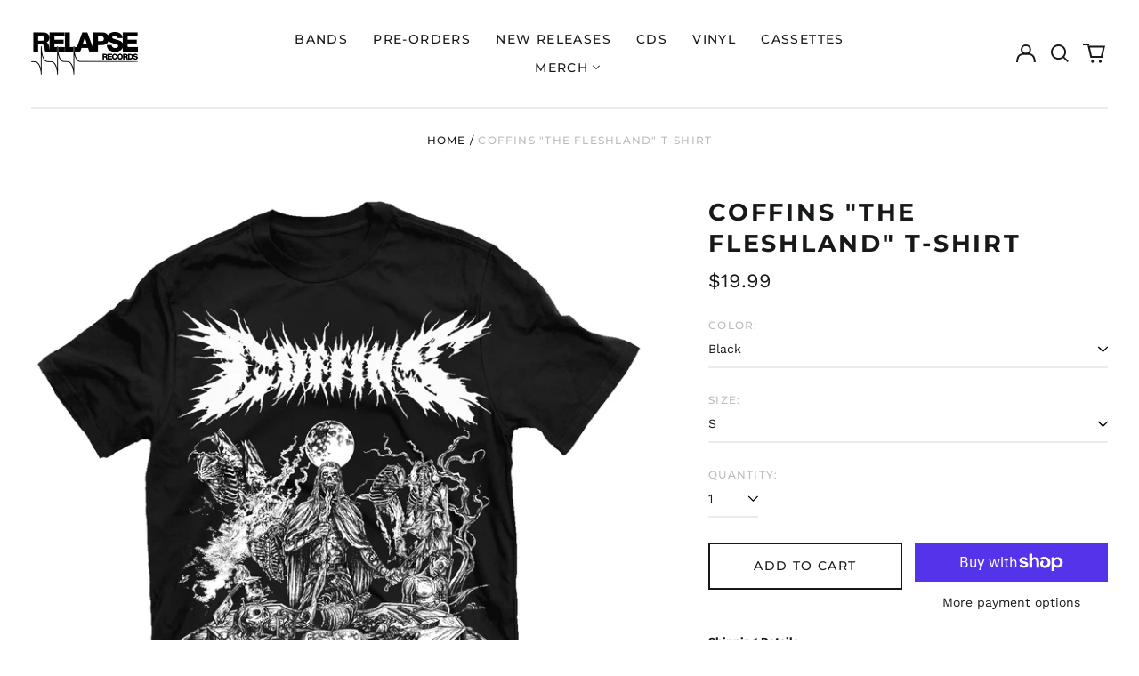

--- FILE ---
content_type: text/html; charset=utf-8
request_url: https://www.relapse.com/variants/44378970980673/?section_id=store-availability
body_size: 231
content:
<div id="shopify-section-store-availability" class="shopify-section"><script type="application/json" data-availability-json>{
    "variant": 44378970980673
    
  }
</script>
</div>

--- FILE ---
content_type: text/css
request_url: https://www.relapse.com/cdn/shop/t/4/assets/theme.min.css?v=172945907207041461591679604911
body_size: 12697
content:
@keyframes splide-loading{0%{transform:rotate(0)}to{transform:rotate(1turn)}}.splide__container{position:relative;box-sizing:border-box;}.splide__list{margin:0!important;padding:0!important;width:-webkit-max-content;width:max-content;will-change:transform;}.splide.is-active .splide__list{display:flex;}.splide__pagination{display:inline-flex;align-items:center;width:95%;flex-wrap:wrap;justify-content:center;margin:0;}.splide__pagination li{list-style-type:none;display:inline-block;line-height:1;margin:0;}.splide{visibility:hidden;}.splide,.splide__slide{position:relative;outline:none;}.splide__slide{box-sizing:border-box;list-style-type:none!important;margin:0;flex-shrink:0;}.splide__slide img{vertical-align:bottom;}.splide__slider{position:relative;}.splide__spinner{position:absolute;top:0;left:0;right:0;bottom:0;margin:auto;display:inline-block;width:20px;height:20px;border-radius:50%;border:2px solid #999;border-left-color:transparent;animation:splide-loading 1s linear infinite;}.splide__track{position:relative;z-index:0;overflow:hidden;}.splide--draggable>.splide__track>.splide__list>.splide__slide{-webkit-user-select:none;user-select:none;}.splide--fade>.splide__track>.splide__list{display:block;}.splide--fade>.splide__track>.splide__list>.splide__slide{position:absolute;top:0;left:0;z-index:0;opacity:0;}.splide--fade>.splide__track>.splide__list>.splide__slide.is-active{position:relative;z-index:1;opacity:1;}.splide--rtl{direction:rtl;}.splide--ttb>.splide__track>.splide__list{display:block;}.splide--ttb>.splide__pagination{width:auto;}#MainContent{opacity:1;visibility:visible;}.pswp{-webkit-text-size-adjust:100%;-moz-text-size-adjust:100%;text-size-adjust:100%;-webkit-backface-visibility:hidden;backface-visibility:hidden;display:none;height:100%;left:0;outline:none;overflow:hidden;position:absolute;top:0;touch-action:none;width:100%;z-index:15000;}.pswp *{box-sizing:border-box;}.pswp img{max-width:none;}.pswp--animate_opacity{opacity:.001;transition:opacity 333ms cubic-bezier(.4,0,.22,1);will-change:opacity;}.pswp--open{display:block;}.pswp--zoom-allowed .pswp__img{cursor:zoom-in;}.pswp--zoomed-in .pswp__img{cursor:-webkit-grab;cursor:grab;}.pswp--dragging .pswp__img{cursor:-webkit-grabbing;cursor:grabbing;}.pswp__bg{-webkit-backface-visibility:hidden;backface-visibility:hidden;background:var(--color-primary-background);opacity:0;transform:translateZ(0);}.pswp__bg,.pswp__scroll-wrap{height:100%;left:0;position:absolute;top:0;width:100%;}.pswp__scroll-wrap{overflow:hidden;}.pswp__container,.pswp__zoom-wrap{bottom:0;left:0;position:absolute;right:0;top:0;touch-action:none;}.pswp__container,.pswp__img{-webkit-tap-highlight-color:rgba(0,0,0,0);-webkit-touch-callout:none;-webkit-user-select:none;-moz-user-select:none;-ms-user-select:none;user-select:none;}.pswp__zoom-wrap{position:absolute;transform-origin:left top;transition:transform 333ms cubic-bezier(.4,0,.22,1);width:100%;}.pswp__bg{transition:opacity 333ms cubic-bezier(.4,0,.22,1);will-change:opacity;}.pswp--animated-in .pswp__bg,.pswp--animated-in .pswp__zoom-wrap{transition:none;}.pswp__container,.pswp__zoom-wrap{-webkit-backface-visibility:hidden;backface-visibility:hidden;}.pswp__item{bottom:0;overflow:hidden;right:0;}.pswp__img,.pswp__item{left:0;position:absolute;top:0;}.pswp__img{height:auto;width:auto;}.pswp__img--placeholder{-webkit-backface-visibility:hidden;backface-visibility:hidden;}.pswp__img--placeholder--blank{background:var(--color-text-opacity-05);}.pswp--ie .pswp__img{height:auto!important;left:0;top:0;width:100%!important;}.pswp__error-msg{color:var(--color-text);font-size:14px;left:0;line-height:16px;margin-top:-8px;position:absolute;text-align:center;top:50%;width:100%;}.pswp__error-msg a{color:var(--color-text);text-decoration:underline;}:root{--swiper-theme-color:var(--color-primary-background);}html{-webkit-text-size-adjust:100%;line-height:1.15;-moz-tab-size:4;-o-tab-size:4;tab-size:4;}body{font-family:system-ui,-apple-system,Segoe UI,Roboto,Helvetica,Arial,sans-serif,Apple Color Emoji,Segoe UI Emoji;margin:0;}hr{color:inherit;height:0;}abbr[title]{-webkit-text-decoration:underline dotted;text-decoration:underline dotted;}b,strong{font-weight:bolder;}code,kbd,pre,samp{font-family:ui-monospace,SFMono-Regular,Consolas,Liberation Mono,Menlo,monospace;font-size:1em;}small{font-size:80%;}sub,sup{font-size:75%;line-height:0;position:relative;vertical-align:baseline;}sub{bottom:-.25em;}sup{top:-.5em;}table{border-color:inherit;text-indent:0;}button,input,optgroup,select,textarea{font-family:inherit;font-size:100%;line-height:1.15;margin:0;}button,select{text-transform:none;}[type="button"],[type="reset"],[type="submit"],button{-webkit-appearance:button;}::-moz-focus-inner{border-style:none;padding:0;}:-moz-focusring{outline:1px dotted ButtonText;}:-moz-ui-invalid{box-shadow:none;}legend{padding:0;}progress{vertical-align:baseline;}::-webkit-inner-spin-button,::-webkit-outer-spin-button{height:auto;}[type="search"]{-webkit-appearance:textfield;outline-offset:-2px;}::-webkit-search-decoration{-webkit-appearance:none;}::-webkit-file-upload-button{-webkit-appearance:button;font:inherit;}summary{display:list-item;}blockquote,dd,dl,figure,h1,h2,h3,h4,h5,h6,hr,p,pre{margin:0;}button{background-color:transparent;background-image:none;}fieldset,ol,ul{margin:0;padding:0;}ol,ul{list-style:none;}html{font-family:ui-sans-serif,system-ui,-apple-system,BlinkMacSystemFont,Segoe UI,Roboto,Helvetica Neue,Arial,Noto Sans,sans-serif,Apple Color Emoji,Segoe UI Emoji,Segoe UI Symbol,Noto Color Emoji;line-height:1.5;}body{font-family:inherit;line-height:inherit;}*,:after,:before{border:0 solid;box-sizing:border-box;}hr{border-top-width:1px;}img{border-style:solid;}textarea{resize:vertical;}input::-moz-placeholder,textarea::-moz-placeholder{color:#9ca3af;opacity:1;}input:-ms-input-placeholder,textarea:-ms-input-placeholder{color:#9ca3af;opacity:1;}input::placeholder,textarea::placeholder{color:#9ca3af;opacity:1;}[role="button"],button{cursor:pointer;}:-moz-focusring{outline:auto;}table{border-collapse:collapse;}h1,h2,h3,h4,h5,h6{font-size:inherit;font-weight:inherit;}a{color:inherit;text-decoration:inherit;}button,input,optgroup,select,textarea{color:inherit;line-height:inherit;padding:0;}code,kbd,pre,samp{font-family:ui-monospace,SFMono-Regular,Menlo,Monaco,Consolas,Liberation Mono,Courier New,monospace;}audio,canvas,embed,iframe,img,object,svg,video{display:block;vertical-align:middle;}img,video{height:auto;max-width:100%;}*,:after,:before{--tw-border-opacity:1;border-color:rgba(229,231,235,var(--tw-border-opacity));}.container{width:100%;}@media (min-width:40em){.container{max-width:40em}}@media (min-width:48em){.container{max-width:48em}}@media (min-width:64em){.container{max-width:64em}}@media (min-width:80em){.container{max-width:80em}}.sr-only{clip:rect(0,0,0,0);border-width:0;height:1px;margin:-1px;overflow:hidden;padding:0;position:absolute;white-space:nowrap;width:1px;}.pointer-events-none{pointer-events:none;}.pointer-events-auto{pointer-events:auto;}.visible{visibility:visible;}.invisible{visibility:hidden;}.fixed{position:fixed;}.absolute{position:absolute;}.relative{position:relative;}.top-0{top:0;}.top-1{top:.25rem;}.top-2{top:.5rem;}.top-1\/2{top:50%;}.right-0{right:0;}.right-1{right:.25rem;}.right-2{right:.5rem;}.right-4{right:1rem;}.-right-px{right:-1px;}.bottom-0{bottom:0;}.bottom-3{bottom:.75rem;}.bottom-4{bottom:1rem;}.bottom-8{bottom:2rem;}.bottom-16{bottom:4rem;}.bottom-border-width{bottom:var(--border-width);}.left-0{left:0;}.left-2{left:.5rem;}.-left-10{left:-2.5rem;}.-left-16{left:-4rem;}.left-1\/2{left:50%;}.z-0{z-index:0;}.z-10{z-index:10;}.z-20{z-index:20;}.z-30{z-index:30;}.z-40{z-index:40;}.z-50{z-index:50;}.z-60,.z-70{z-index:70;}.z-99{z-index:99;}.z-100{z-index:100;}.col-span-1{grid-column:span 1 / span 1;}.col-span-2{grid-column:span 2 / span 2;}.col-span-3{grid-column:span 3 / span 3;}.col-span-4{grid-column:span 4 / span 4;}.col-span-5{grid-column:span 5 / span 5;}.col-span-6{grid-column:span 6 / span 6;}.col-span-7{grid-column:span 7 / span 7;}.col-span-8{grid-column:span 8 / span 8;}.col-span-9{grid-column:span 9 / span 9;}.col-span-10{grid-column:span 10 / span 10;}.col-span-11{grid-column:span 11 / span 11;}.col-span-12{grid-column:span 12 / span 12;}.col-span-full{grid-column:1/-1;}.col-start-1{grid-column-start:1;}.col-start-2{grid-column-start:2;}.col-start-3{grid-column-start:3;}.col-start-4{grid-column-start:4;}.col-start-5{grid-column-start:5;}.col-start-6{grid-column-start:6;}.col-start-7{grid-column-start:7;}.col-start-8{grid-column-start:8;}.col-start-9{grid-column-start:9;}.col-start-10{grid-column-start:10;}.col-start-11{grid-column-start:11;}.col-start-12{grid-column-start:12;}.col-start-13{grid-column-start:13;}.col-start-auto{grid-column-start:auto;}.col-end-1{grid-column-end:1;}.col-end-2{grid-column-end:2;}.col-end-3{grid-column-end:3;}.col-end-4{grid-column-end:4;}.col-end-5{grid-column-end:5;}.col-end-6{grid-column-end:6;}.col-end-7{grid-column-end:7;}.col-end-8{grid-column-end:8;}.col-end-9{grid-column-end:9;}.col-end-10{grid-column-end:10;}.col-end-11{grid-column-end:11;}.col-end-12{grid-column-end:12;}.col-end-13{grid-column-end:13;}.col-end-auto{grid-column-end:auto;}.row-span-1{grid-row:span 1 / span 1;}.row-span-2{grid-row:span 2 / span 2;}.row-start-1{grid-row-start:1;}.row-start-2{grid-row-start:2;}.m-0{margin:0;}.m-1{margin:.25rem;}.m-0\.5{margin:.125rem;}.-m-1{margin:-.25rem;}.mx-1{margin-left:.25rem;margin-right:.25rem;}.mx-4{margin-left:1rem;margin-right:1rem;}.mx-auto{margin-left:auto;margin-right:auto;}.-mx-1{margin-left:-.25rem;margin-right:-.25rem;}.-mx-2{margin-left:-.5rem;margin-right:-.5rem;}.-mx-3{margin-left:-.75rem;margin-right:-.75rem;}.-mx-4{margin-left:-1rem;margin-right:-1rem;}.-mx-5{margin-left:-1.25rem;margin-right:-1.25rem;}.my-0{margin-bottom:0;margin-top:0;}.my-1{margin-bottom:.25rem;margin-top:.25rem;}.my-2{margin-bottom:.5rem;margin-top:.5rem;}.my-3{margin-bottom:.75rem;margin-top:.75rem;}.my-6{margin-bottom:1.5rem;margin-top:1.5rem;}.my-8{margin-bottom:2rem;margin-top:2rem;}.my-12{margin-bottom:3rem;margin-top:3rem;}.mt-0{margin-top:0;}.mt-1{margin-top:.25rem;}.mt-2{margin-top:.5rem;}.mt-3{margin-top:.75rem;}.mt-4{margin-top:1rem;}.mt-5{margin-top:1.25rem;}.mt-6{margin-top:1.5rem;}.mt-8{margin-top:2rem;}.mt-10{margin-top:2.5rem;}.mt-12{margin-top:3rem;}.mt-20{margin-top:5rem;}.mt-0\.5{margin-top:.125rem;}.-mt-1{margin-top:-.25rem;}.-mt-2{margin-top:-.5rem;}.-mt-4{margin-top:-1rem;}.-mt-8{margin-top:-2rem;}.-mt-theme-width{margin-top:calc(var(--border-width) * -1);}.mr-1{margin-right:.25rem;}.mr-2{margin-right:.5rem;}.mr-3{margin-right:.75rem;}.mr-4{margin-right:1rem;}.mr-10{margin-right:2.5rem;}.-mr-2{margin-right:-.5rem;}.mb-1{margin-bottom:.25rem;}.mb-2{margin-bottom:.5rem;}.mb-3{margin-bottom:.75rem;}.mb-4{margin-bottom:1rem;}.mb-5{margin-bottom:1.25rem;}.mb-6{margin-bottom:1.5rem;}.mb-8{margin-bottom:2rem;}.mb-10{margin-bottom:2.5rem;}.mb-20{margin-bottom:5rem;}.-mb-1{margin-bottom:-.25rem;}.-mb-4{margin-bottom:-1rem;}.ml-1{margin-left:.25rem;}.ml-2{margin-left:.5rem;}.ml-3{margin-left:.75rem;}.ml-4{margin-left:1rem;}.ml-6{margin-left:1.5rem;}.ml-8{margin-left:2rem;}.ml-14{margin-left:3.5rem;}.ml-auto{margin-left:auto;}.-ml-0{margin-left:0;}.-ml-4{margin-left:-1rem;}.-ml-8{margin-left:-2rem;}.-ml-0\.5{margin-left:-.125rem;}.block{display:block;}.inline-block{display:inline-block;}.inline{display:inline;}.flex{display:flex;}.inline-flex{display:inline-flex;}.table{display:table;}.grid{display:grid;}.contents{display:contents;}.hidden{display:none;}.h-0{height:0;}.h-1{height:.25rem;}.h-2{height:.5rem;}.h-3{height:.75rem;}.h-4{height:1rem;}.h-5{height:1.25rem;}.h-6{height:1.5rem;}.h-7{height:1.75rem;}.h-8{height:2rem;}.h-10{height:2.5rem;}.h-12{height:3rem;}.h-14{height:3.5rem;}.h-18{height:4.5rem;}.h-24{height:6rem;}.h-32{height:8rem;}.h-40{height:10rem;}.h-auto{height:auto;}.h-0\.5{height:.125rem;}.h-1\/6{height:16.666667%;}.h-full{height:100%;}.h-screen{height:100vh;}.h-header-no-search{height:var(--header-height-no-search);}.h-screen-header{height:100vh;}.max-h-full{max-height:100%;}.max-h-screen-header{max-height:calc(100vh - var(--header-height,0));}.min-h-full{min-height:100%;}.min-h-screen{min-height:100vh;}.w-0{width:0;}.w-1{width:.25rem;}.w-3{width:.75rem;}.w-4{width:1rem;}.w-5{width:1.25rem;}.w-6{width:1.5rem;}.w-7{width:1.75rem;}.w-8{width:2rem;}.w-10{width:2.5rem;}.w-12{width:3rem;}.w-14{width:3.5rem;}.w-16{width:4rem;}.w-18{width:4.5rem;}.w-20{width:5rem;}.w-24{width:6rem;}.w-28{width:7rem;}.w-36{width:9rem;}.w-40{width:10rem;}.w-80{width:20rem;}.w-auto{width:auto;}.w-1\/3{width:33.333333%;}.w-11\/12{width:91.666667%;}.w-full{width:100%;}.min-w-0{min-width:0;}.min-w-variant-option{min-width:2.5rem;}.max-w-xs{max-width:20rem;}.max-w-sm{max-width:24rem;}.max-w-md{max-width:28rem;}.max-w-lg{max-width:32rem;}.max-w-xl{max-width:36rem;}.max-w-2xl{max-width:42rem;}.max-w-3xl{max-width:48rem;}.max-w-4xl{max-width:56rem;}.max-w-5xl{max-width:64rem;}.max-w-6xl{max-width:72rem;}.max-w-7xl{max-width:80rem;}.max-w-full{max-width:100%;}.max-w-screen-lg{max-width:64em;}.max-w-screen-xl{max-width:80em;}.max-w-screen{max-width:1680px;}.flex-1{flex:1 1 0%;}.flex-auto{flex:1 1 auto;}.flex-shrink-0{flex-shrink:0;}.flex-grow-0{flex-grow:0;}.flex-grow{flex-grow:1;}.origin-center{transform-origin:center;}.transform{--tw-translate-x:0;--tw-translate-y:0;--tw-rotate:0;--tw-skew-x:0;--tw-skew-y:0;--tw-scale-x:1;--tw-scale-y:1;transform:translateX(var(--tw-translate-x)) translateY(var(--tw-translate-y)) rotate(var(--tw-rotate)) skewX(var(--tw-skew-x)) skewY(var(--tw-skew-y)) scaleX(var(--tw-scale-x)) scaleY(var(--tw-scale-y));}.translate-x-0{--tw-translate-x:0;}.translate-x-1\/4{--tw-translate-x:25%;}.translate-x-full{--tw-translate-x:100%;}.-translate-x-1\/2{--tw-translate-x:-50%;}.-translate-x-1\/4{--tw-translate-x:-25%;}.-translate-x-full{--tw-translate-x:-100%;}.translate-y-0{--tw-translate-y:0;}.translate-y-1\/4{--tw-translate-y:25%;}.translate-y-full{--tw-translate-y:100%;}.-translate-y-1\/2{--tw-translate-y:-50%;}.-translate-y-1\/4{--tw-translate-y:-25%;}.-translate-y-full{--tw-translate-y:-100%;}.translate-y-0-important{--tw-translate-y:0!important;}.translate-y-search-results{--tw-translate-y:calc(100% - var(--border-width));}.rotate-45{--tw-rotate:45deg;}.rotate-180{--tw-rotate:180deg;}.-rotate-45{--tw-rotate:-45deg;}.group:hover .group-hover\:scale-110{--tw-scale-x:1.1;--tw-scale-y:1.1;}@-webkit-keyframes spin{to{transform:rotate(1turn)}}@keyframes spin{to{transform:rotate(1turn)}}@-webkit-keyframes ping{75%,to{opacity:0;transform:scale(2)}}@keyframes ping{75%,to{opacity:0;transform:scale(2)}}@-webkit-keyframes pulse{50%{opacity:.5}}@keyframes pulse{50%{opacity:.5}}@-webkit-keyframes bounce{0%,to{-webkit-animation-timing-function:cubic-bezier(.8,0,1,1);animation-timing-function:cubic-bezier(.8,0,1,1);transform:translateY(-25%)}50%{-webkit-animation-timing-function:cubic-bezier(0,0,.2,1);animation-timing-function:cubic-bezier(0,0,.2,1);transform:none}}@keyframes bounce{0%,to{-webkit-animation-timing-function:cubic-bezier(.8,0,1,1);animation-timing-function:cubic-bezier(.8,0,1,1);transform:translateY(-25%)}50%{-webkit-animation-timing-function:cubic-bezier(0,0,.2,1);animation-timing-function:cubic-bezier(0,0,.2,1);transform:none}}.cursor-pointer{cursor:pointer;}.cursor-wait{cursor:wait;}.cursor-not-allowed{cursor:not-allowed;}.resize{resize:both;}.list-outside{list-style-position:outside;}.list-none{list-style-type:none;}.list-decimal{list-style-type:decimal;}.appearance-none{-webkit-appearance:none;-moz-appearance:none;appearance:none;}.grid-flow-row-dense{grid-auto-flow:row dense;}.grid-cols-1{grid-template-columns:repeat(1,minmax(0,1fr));}.grid-cols-2{grid-template-columns:repeat(2,minmax(0,1fr));}.grid-cols-3{grid-template-columns:repeat(3,minmax(0,1fr));}.grid-cols-4{grid-template-columns:repeat(4,minmax(0,1fr));}.grid-cols-5{grid-template-columns:repeat(5,minmax(0,1fr));}.grid-cols-6{grid-template-columns:repeat(6,minmax(0,1fr));}.grid-cols-7{grid-template-columns:repeat(7,minmax(0,1fr));}.grid-cols-8{grid-template-columns:repeat(8,minmax(0,1fr));}.grid-cols-9{grid-template-columns:repeat(9,minmax(0,1fr));}.grid-cols-10{grid-template-columns:repeat(10,minmax(0,1fr));}.grid-cols-11{grid-template-columns:repeat(11,minmax(0,1fr));}.grid-cols-12{grid-template-columns:repeat(12,minmax(0,1fr));}.grid-cols-none{grid-template-columns:none;}.grid-rows-2{grid-template-rows:repeat(2,minmax(0,1fr));}.flex-row{flex-direction:row;}.flex-col{flex-direction:column;}.flex-wrap{flex-wrap:wrap;}.flex-nowrap{flex-wrap:nowrap;}.items-start{align-items:flex-start;}.items-end{align-items:flex-end;}.items-center{align-items:center;}.justify-start{justify-content:flex-start;}.justify-end{justify-content:flex-end;}.justify-center{justify-content:center;}.justify-between{justify-content:space-between;}.gap-1{gap:.25rem;}.gap-4{gap:1rem;}.gap-5{gap:1.25rem;}.gap-10{gap:2.5rem;}.gap-16{gap:4rem;}.space-y-2>:not([hidden]) ~:not([hidden]){--tw-space-y-reverse:0;margin-bottom:calc(.5rem * var(--tw-space-y-reverse));margin-top:calc(.5rem * (1 - var(--tw-space-y-reverse)));}.space-y-4>:not([hidden]) ~:not([hidden]){--tw-space-y-reverse:0;margin-bottom:calc(1rem * var(--tw-space-y-reverse));margin-top:calc(1rem * (1 - var(--tw-space-y-reverse)));}.space-y-8>:not([hidden]) ~:not([hidden]){--tw-space-y-reverse:0;margin-bottom:calc(2rem * var(--tw-space-y-reverse));margin-top:calc(2rem * (1 - var(--tw-space-y-reverse)));}.overflow-auto{overflow:auto;}.overflow-hidden{overflow:hidden;}.overflow-y-auto{overflow-y:auto;}.overflow-y-scroll{overflow-y:scroll;}.truncate{overflow:hidden;text-overflow:ellipsis;}.truncate,.whitespace-nowrap{white-space:nowrap;}.break-words{overflow-wrap:break-word;}.rounded-md{border-radius:.375rem;}.rounded-full{border-radius:9999px;}.border-0{border-width:0;}.border-2{border-width:2px;}.border{border-width:1px;}.border-theme-width{border-width:var(--border-width);}.border-text-width{border-width:var(--text-width);}.border-t-theme-width{border-top-width:var(--border-width);}.border-b-0{border-bottom-width:0;}.border-b{border-bottom-width:1px;}.border-b-theme-width{border-bottom-width:var(--border-width);}.border-b-text-width{border-bottom-width:var(--text-width);}.border-l-0{border-left-width:0;}.border-l-theme-width{border-left-width:var(--border-width);}.last\:border-b-0:last-child{border-bottom-width:0;}.border-solid{border-style:solid;}.border-dashed{border-style:dashed;}.border-transparent{border-color:transparent;}.border-current{border-color:currentColor;}.border-scheme-text{--tw-border-opacity:1;border-color:rgba(var(--color-scheme-text),var(--tw-border-opacity));}.border-scheme-accent{--tw-border-opacity:1;border-color:rgba(var(--color-scheme-accent),var(--tw-border-opacity));}.border-scheme-meta{--tw-border-opacity:1;border-color:rgba(var(--color-scheme-meta),var(--tw-border-opacity));}.border-scheme-border{--tw-border-opacity:1;border-color:rgba(var(--color-scheme-border),var(--tw-border-opacity));}.hover\:border-scheme-accent:hover{--tw-border-opacity:1;border-color:rgba(var(--color-scheme-accent),var(--tw-border-opacity));}.bg-transparent{background-color:transparent;}.bg-white{--tw-bg-opacity:1;background-color:rgba(255,255,255,var(--tw-bg-opacity));}.bg-scheme-text{--tw-bg-opacity:1;background-color:rgba(var(--color-scheme-text),var(--tw-bg-opacity));}.bg-scheme-background{--tw-bg-opacity:1;background-color:rgba(var(--color-scheme-background),var(--tw-bg-opacity));}.bg-scheme-accent{--tw-bg-opacity:1;background-color:rgba(var(--color-scheme-accent),var(--tw-bg-opacity));}.bg-scheme-border{--tw-bg-opacity:1;background-color:rgba(var(--color-scheme-border),var(--tw-bg-opacity));}.bg-placeholder-bg{background-color:rgba(0,0,0,.04);}.bg-placeholder-darker-bg{background-color:rgba(0,0,0,.1);}.hover\:bg-scheme-accent:hover{--tw-bg-opacity:1;background-color:rgba(var(--color-scheme-accent),var(--tw-bg-opacity));}.bg-gradient-to-t{background-image:linear-gradient(to top,var(--tw-gradient-stops));}.bg-gradient-to-b{background-image:linear-gradient(to bottom,var(--tw-gradient-stops));}.from-black{--tw-gradient-from:#000;--tw-gradient-stops:var(--tw-gradient-from),var(--tw-gradient-to,transparent);}.from-white{--tw-gradient-from:#fff;--tw-gradient-stops:var(--tw-gradient-from),var(--tw-gradient-to,hsla(0,0%,100%,0));}.from-scheme-background{--tw-gradient-from:rgb(var(--color-scheme-background));--tw-gradient-stops:var(--tw-gradient-from),var(--tw-gradient-to,rgba(var(--color-scheme-background),0));}.to-transparent{--tw-gradient-to:transparent;}.bg-cover{background-size:cover;}.bg-contain{background-size:contain;}.bg-bottom{background-position:bottom;}.bg-center{background-position:50%;}.bg-left{background-position:0;}.bg-left-bottom{background-position:0 100%;}.bg-left-top{background-position:0 0;}.bg-right{background-position:100%;}.bg-right-bottom{background-position:100% 100%;}.bg-right-top{background-position:100% 0;}.bg-top{background-position:top;}.bg-no-repeat{background-repeat:no-repeat;}.fill-current{fill:currentColor;}.object-contain{-o-object-fit:contain;object-fit:contain;}.object-cover{-o-object-fit:cover;object-fit:cover;}.object-bottom{-o-object-position:bottom;object-position:bottom;}.object-center{-o-object-position:center;object-position:center;}.object-left{-o-object-position:left;object-position:left;}.object-left-bottom{-o-object-position:left bottom;object-position:left bottom;}.object-left-top{-o-object-position:left top;object-position:left top;}.object-right{-o-object-position:right;object-position:right;}.object-right-bottom{-o-object-position:right bottom;object-position:right bottom;}.object-right-top{-o-object-position:right top;object-position:right top;}.object-top{-o-object-position:top;object-position:top;}.p-0{padding:0;}.p-1{padding:.25rem;}.p-2{padding:.5rem;}.p-3{padding:.75rem;}.p-4{padding:1rem;}.p-5{padding:1.25rem;}.p-8{padding:2rem;}.p-px{padding:1px;}.p-0\.5{padding:.125rem;}.p-2px{padding:2px;}.px-1{padding-left:.25rem;padding-right:.25rem;}.px-2{padding-left:.5rem;padding-right:.5rem;}.px-4{padding-left:1rem;padding-right:1rem;}.px-5{padding-left:1.25rem;padding-right:1.25rem;}.px-8{padding-left:2rem;padding-right:2rem;}.py-0{padding-bottom:0;padding-top:0;}.py-1{padding-bottom:.25rem;padding-top:.25rem;}.py-2{padding-bottom:.5rem;padding-top:.5rem;}.py-3{padding-bottom:.75rem;padding-top:.75rem;}.py-4{padding-bottom:1rem;padding-top:1rem;}.py-5{padding-bottom:1.25rem;padding-top:1.25rem;}.py-8{padding-bottom:2rem;padding-top:2rem;}.py-10{padding-bottom:2.5rem;padding-top:2.5rem;}.py-12{padding-bottom:3rem;padding-top:3rem;}.py-16{padding-bottom:4rem;padding-top:4rem;}.py-0\.5{padding-bottom:.125rem;padding-top:.125rem;}.pt-1{padding-top:.25rem;}.pt-2{padding-top:.5rem;}.pt-4{padding-top:1rem;}.pt-5{padding-top:1.25rem;}.pt-8{padding-top:2rem;}.pt-12{padding-top:3rem;}.pr-1{padding-right:.25rem;}.pr-2{padding-right:.5rem;}.pr-4{padding-right:1rem;}.pr-5{padding-right:1.25rem;}.pr-6{padding-right:1.5rem;}.pr-10{padding-right:2.5rem;}.pb-0{padding-bottom:0;}.pb-1{padding-bottom:.25rem;}.pb-2{padding-bottom:.5rem;}.pb-4{padding-bottom:1rem;}.pb-5{padding-bottom:1.25rem;}.pb-8{padding-bottom:2rem;}.pb-10{padding-bottom:2.5rem;}.pb-12{padding-bottom:3rem;}.pb-16{padding-bottom:4rem;}.pb-0\.5{padding-bottom:.125rem;}.pb-safe-bottom{padding-bottom:calc(2rem + env(safe-area-inset-bottom));}.pl-4{padding-left:1rem;}.pl-8{padding-left:2rem;}.pl-9{padding-left:2.25rem;}.pl-12{padding-left:3rem;}.text-left{text-align:left;}.text-center{text-align:center;}.text-right{text-align:right;}.align-middle{vertical-align:middle;}.text-0{font-size:0;line-height:0;}.text-xs{font-size:.64rem;}.text-sm,.text-xs{line-height:var(--base-line-height);}.text-sm{font-size:.875rem;}.text-base{font-size:1rem;}.text-base,.text-lg{line-height:var(--base-line-height);}.text-lg{font-size:1.25rem;}.text-xl{font-size:1.563rem;}.text-2xl,.text-xl{line-height:var(--base-line-height);}.text-2xl{font-size:1.953rem;}.text-3xl{font-size:2.441rem;}.text-3xl,.text-4xl{line-height:calc(var(--base-line-height) * .9);}.text-4xl{font-size:3.052rem;}.text-5xl{font-size:3.815rem;line-height:1;}.text-6xl{font-size:4.768rem;line-height:1;}.text-7xl{font-size:5.96rem;line-height:1;}.text-8xl{font-size:7.451rem;line-height:1;}.text-9xl{font-size:9.313rem;line-height:1;}.text-rte{font-size:var(--rte-font-size);}.font-bold{font-weight:700;}.uppercase{text-transform:uppercase;}.capitalize{text-transform:capitalize;}.italic{font-style:italic;}.oldstyle-nums{--tw-ordinal:var(--tw-empty,);--tw-slashed-zero:var(--tw-empty,);--tw-numeric-figure:var(--tw-empty,);--tw-numeric-spacing:var(--tw-empty,);--tw-numeric-fraction:var(--tw-empty,);--tw-numeric-figure:oldstyle-nums;font-variant-numeric:var(--tw-ordinal) var(--tw-slashed-zero) var(--tw-numeric-figure) var(--tw-numeric-spacing) var(--tw-numeric-fraction);}.leading-none{line-height:1;}.leading-tight{line-height:1.25;}.leading-snug{line-height:1.375;}.leading-relaxed{line-height:1.625;}.leading-zero{line-height:0;}.text-transparent{color:transparent;}.text-white{--tw-text-opacity:1;color:rgba(255,255,255,var(--tw-text-opacity));}.text-scheme-text{--tw-text-opacity:1;color:rgba(var(--color-scheme-text),var(--tw-text-opacity));}.text-scheme-background{--tw-text-opacity:1;color:rgba(var(--color-scheme-background),var(--tw-text-opacity));}.text-scheme-accent{--tw-text-opacity:1;color:rgba(var(--color-scheme-accent),var(--tw-text-opacity));}.text-scheme-meta{--tw-text-opacity:1;color:rgba(var(--color-scheme-meta),var(--tw-text-opacity));}.text-scheme-text-overlay{--tw-text-opacity:1;color:rgba(var(--color-scheme-text--overlay),var(--tw-text-opacity));}.text-white-text{color:var(--color-white-text);}.text-black-text{color:var(--color-black-text);}.text-placeholder{color:rgba(0,0,0,.18);}.hover\:text-scheme-text:hover{--tw-text-opacity:1;color:rgba(var(--color-scheme-text),var(--tw-text-opacity));}.hover\:text-scheme-accent:hover{--tw-text-opacity:1;color:rgba(var(--color-scheme-accent),var(--tw-text-opacity));}.hover\:text-scheme-accent-overlay:hover{--tw-text-opacity:1;color:rgba(var(--color-scheme-accent--overlay),var(--tw-text-opacity));}.focus\:text-scheme-accent:focus{--tw-text-opacity:1;color:rgba(var(--color-scheme-accent),var(--tw-text-opacity));}.underline{text-decoration:underline;}.line-through{text-decoration:line-through;}.placeholder-current::-moz-placeholder{color:currentColor;}.placeholder-current:-ms-input-placeholder{color:currentColor;}.placeholder-current::placeholder{color:currentColor;}.placeholder-scheme-meta::-moz-placeholder{--tw-placeholder-opacity:1;color:rgba(var(--color-scheme-meta),var(--tw-placeholder-opacity));}.placeholder-scheme-meta:-ms-input-placeholder{--tw-placeholder-opacity:1;color:rgba(var(--color-scheme-meta),var(--tw-placeholder-opacity));}.placeholder-scheme-meta::placeholder{--tw-placeholder-opacity:1;color:rgba(var(--color-scheme-meta),var(--tw-placeholder-opacity));}.opacity-0{opacity:0;}.opacity-10{opacity:.1;}.opacity-40{opacity:.4;}.opacity-50{opacity:.5;}.opacity-70{opacity:.7;}.opacity-90{opacity:.9;}.opacity-100{opacity:1;}*,:after,:before{--tw-shadow:0 0 #0000;}.outline-none{outline:2px solid transparent;outline-offset:2px;}*,:after,:before{--tw-ring-inset:var(--tw-empty,);--tw-ring-offset-width:0;--tw-ring-offset-color:#fff;--tw-ring-color:rgba(59,130,246,.5);--tw-ring-offset-shadow:0 0 #0000;--tw-ring-shadow:0 0 #0000;}.ring{--tw-ring-offset-shadow:var(--tw-ring-inset) 0 0 0 var(--tw-ring-offset-width) var(--tw-ring-offset-color);--tw-ring-shadow:var(--tw-ring-inset) 0 0 0 calc(3px + var(--tw-ring-offset-width)) var(--tw-ring-color);box-shadow:var(--tw-ring-offset-shadow),var(--tw-ring-shadow),var(--tw-shadow,0 0 #0000);}.filter{--tw-blur:var(--tw-empty,);--tw-brightness:var(--tw-empty,);--tw-contrast:var(--tw-empty,);--tw-grayscale:var(--tw-empty,);--tw-hue-rotate:var(--tw-empty,);--tw-invert:var(--tw-empty,);--tw-saturate:var(--tw-empty,);--tw-sepia:var(--tw-empty,);--tw-drop-shadow:var(--tw-empty,);filter:var(--tw-blur) var(--tw-brightness) var(--tw-contrast) var(--tw-grayscale) var(--tw-hue-rotate) var(--tw-invert) var(--tw-saturate) var(--tw-sepia) var(--tw-drop-shadow);}.transition{transition-duration:.15s;transition-property:background-color,border-color,color,fill,stroke,opacity,box-shadow,transform,filter,-webkit-backdrop-filter;transition-property:background-color,border-color,color,fill,stroke,opacity,box-shadow,transform,filter,backdrop-filter;transition-property:background-color,border-color,color,fill,stroke,opacity,box-shadow,transform,filter,backdrop-filter,-webkit-backdrop-filter;transition-timing-function:cubic-bezier(.4,0,.2,1);}.transition-opacity{transition-duration:.15s;transition-property:opacity;transition-timing-function:cubic-bezier(.4,0,.2,1);}.transition-transform{transition-duration:.15s;transition-property:transform;transition-timing-function:cubic-bezier(.4,0,.2,1);}.transition-max-height{transition-duration:.15s;transition-property:max-height;transition-timing-function:cubic-bezier(.4,0,.2,1);}.duration-200{transition-duration:.2s;}.duration-300{transition-duration:.3s;}.ease-in-out{transition-timing-function:cubic-bezier(.4,0,.2,1);}html{scroll-padding-top:2.5rem;}body{background-color:var(--color-primary-background);color:var(--color-primary-text);display:flex;flex-direction:column;min-height:100vh;}model-viewer{height:100%;width:100%;}html{background-color:var(--color-primary-background);color:var(--color-primary-text);font-size:var(--base-font-size);line-height:var(--base-line-height);}.font-heading{font-family:var(--heading-font);font-style:var(--heading-font-style);font-weight:var(--heading-font-weight);letter-spacing:var(--heading-letterspacing);text-transform:var(--heading-capitalize);}.font-body{font-family:var(--body-font);font-style:var(--body-font-style);font-weight:var(--body-font-weight);text-transform:var(--body-font-style);}.font-secondary{font-family:var(--secondary-font);font-style:var(--secondary-font-style);font-weight:var(--secondary-font-weight);letter-spacing:var(--secondary-letterspacing);text-transform:var(--secondary-title-capitalize);}.type-text-overlay{letter-spacing:var(--text-overlay-letterspacing);}.section-title-align{text-align:var(--section-title-align);}.responsive-image-wrapper:before{content:"";display:block;}.responsive-image{opacity:0;}.responsive-image.lazyloaded{opacity:1;}.responsive-image-placeholder{opacity:.05;}.responsive-image.lazyloaded + .responsive-image-placeholder{opacity:0;}[data-color-scheme="primary"] .responsive-image-placeholder{background-color:var(--color-primary-text);}[data-color-scheme="secondary"] .responsive-image-placeholder{background-color:var(--color-secondary-text);}[data-color-scheme="tertiary"] .responsive-image-placeholder{background-color:var(--color-tertiary-text);}.no-js .responsive-image-placeholder{display:none;}.splide:focus-within .splide__arrows{opacity:1;}.splide__pagination__page{padding:.5rem;}.splide__pagination__page>.background-video-wrapper--full-screen{padding-bottom:calc(100vh - 1rem);}.splide__pagination__page:before{--tw-translate-x:0;--tw-translate-y:0;--tw-rotate:0;--tw-skew-x:0;--tw-skew-y:0;--tw-scale-x:1;--tw-scale-y:1;--tw-rotate:45deg;background-color:transparent;border-color:currentColor;border-width:2px;content:"";display:block;height:.75rem;transform:translateX(var(--tw-translate-x)) translateY(var(--tw-translate-y)) rotate(var(--tw-rotate)) skewX(var(--tw-skew-x)) skewY(var(--tw-skew-y)) scaleX(var(--tw-scale-x)) scaleY(var(--tw-scale-y));width:.75rem;}.splide__pagination__page.is-active:before{background-color:currentColor;}.splide__autoplay-control .splide__pause,.splide__autoplay-control .splide__play{transition-duration:.15s;transition-property:opacity;transition-timing-function:cubic-bezier(.4,0,.2,1);}.splide__autoplay-control .splide__play{opacity:0;position:absolute;}.splide__autoplay-control .splide__pause{opacity:1;}.splide__autoplay-control--paused .splide__play{opacity:1;position:relative;}.splide__autoplay-control--paused .splide__pause{opacity:0;position:absolute;}.no-js .splide{visibility:visible;}.no-js .splide__list{width:100%;}.no-js .splide__slide:not(:first-child){display:none;}.wrapper{margin-left:auto;margin-right:auto;max-width:1680px;padding-left:1.25rem;padding-right:1.25rem;}@media (min-width:64em){.wrapper{padding-left:2.5rem;padding-right:2.5rem}}header .sticky-header-container{border-color:transparent;padding-bottom:.5rem;padding-top:.5rem;}@media (min-width:1024px){header .sticky-header-container{padding-bottom:1rem;padding-top:1rem}}@media (max-width:1023px){header .hide-border-mobile{border-color:transparent}}header.header-is-active{background-color:var(--color-primary-background);color:var(--color-primary-text);}.cart-count-overlay{background-color:var(--color-primary-text);color:var(--color-primary-text--overlay);}.btn,.shopify-payment-button .shopify-payment-button__button,.shopify-payment-button .shopify-payment-button__button--unbranded{min-height:44px;}.shopify-payment-button,.shopify-payment-button__button,.shopify-payment-button__button--branded{min-height:var(--payment-button-height)!important;}.btn,.shopify-payment-button .shopify-payment-button__button--unbranded{align-items:center;border-color:var(--color-primary-text);border-radius:0;border-style:solid;border-width:var(--text-width);cursor:pointer;display:inline-flex;font-family:var(--secondary-font);font-size:1rem;font-style:var(--secondary-font-style);font-weight:var(--secondary-font-weight);justify-content:center;letter-spacing:var(--secondary-letterspacing);line-height:var(--base-line-height);line-height:1;padding:1.25rem 1rem;text-transform:var(--secondary-title-capitalize);}.shopify-payment-button__button,.shopify-payment-button__button--unbranded,.shopify-payment-button__more-options{transition:none!important;}.shopify-payment-button__button--unbranded.disabled,.shopify-payment-button__button--unbranded[disabled],.shopify-payment-button__button.disabled,.shopify-payment-button__button[disabled],.shopify-payment-button__more-options.disabled,.shopify-payment-button__more-options[disabled]{cursor:default;visibility:hidden;}.btn-primary-accent{border-color:var(--color-primary-accent);color:var(--color-primary-accent);}.btn-primary-accent:focus,.btn-primary-accent:hover{border-color:var(--color-primary-text);color:var(--color-primary-text);}.btn-text{line-height:1;position:relative;top:var(--button-baseline-adjust);}.btn-solid-primary-text,.payment-buttons-primary-text .shopify-payment-button .shopify-payment-button__button--unbranded,.payment-buttons-primary-text .shopify-payment-button .shopify-payment-button__button:not(.shopify-payment-button__button--branded){background:var(--color-primary-text);color:var(--color-primary-text--overlay);}.btn-solid-primary-text:focus,.btn-solid-primary-text:hover,.payment-buttons-primary-text .shopify-payment-button .shopify-payment-button__button--unbranded:focus,.payment-buttons-primary-text .shopify-payment-button .shopify-payment-button__button--unbranded:hover,.payment-buttons-primary-text .shopify-payment-button .shopify-payment-button__button:not(.shopify-payment-button__button--branded):focus,.payment-buttons-primary-text .shopify-payment-button .shopify-payment-button__button:not(.shopify-payment-button__button--branded):hover{background:var(--color-primary-accent);border-color:var(--color-primary-accent);color:var(--color-primary-accent--overlay);}.btn-outline-primary-text{border-color:var(--color-primary-text);color:var(--color-primary-text);}.btn-outline-primary-text:focus,.btn-outline-primary-text:hover{border-color:var(--color-primary-accent);color:var(--color-primary-accent);}.btn-primary-accent-full,.btn-solid-primary-accent,.payment-buttons-primary-accent .shopify-payment-button .shopify-payment-button__button:not(.shopify-payment-button__button--branded),.payment-buttons-primary-accent .shopify-payment-button__button:not(.shopify-payment-button__button--branded) .shopify-payment-button__button--unbranded{background:var(--color-primary-accent);border-color:var(--color-primary-accent);color:var(--color-primary-accent--overlay);}.btn-primary-accent-full:focus,.btn-primary-accent-full:hover,.btn-solid-primary-accent:focus,.btn-solid-primary-accent:hover,.payment-buttons-primary-accent .shopify-payment-button .shopify-payment-button__button:not(.shopify-payment-button__button--branded):focus,.payment-buttons-primary-accent .shopify-payment-button .shopify-payment-button__button:not(.shopify-payment-button__button--branded):hover,.payment-buttons-primary-accent .shopify-payment-button__button:not(.shopify-payment-button__button--branded) .shopify-payment-button__button--unbranded:focus,.payment-buttons-primary-accent .shopify-payment-button__button:not(.shopify-payment-button__button--branded) .shopify-payment-button__button--unbranded:hover{background:var(--color-primary-text);border-color:var(--color-primary-text);color:var(--color-primary-text--overlay);}.btn-outline-primary-accent{border-color:var(--color-primary-accent);color:var(--color-primary-accent);}.btn-outline-primary-accent:focus,.btn-outline-primary-accent:hover{border-color:var(--color-primary-text);color:var(--color-primary-text);}.btn-solid-secondary-text,.payment-buttons-secondary-text .shopify-payment-button .shopify-payment-button__button--unbranded,.payment-buttons-secondary-text .shopify-payment-button .shopify-payment-button__button:not(.shopify-payment-button__button--branded){background:var(--color-secondary-text);color:var(--color-secondary-text--overlay);}.btn-solid-secondary-text:focus,.btn-solid-secondary-text:hover,.payment-buttons-secondary-text .shopify-payment-button .shopify-payment-button__button--unbranded:focus,.payment-buttons-secondary-text .shopify-payment-button .shopify-payment-button__button--unbranded:hover,.payment-buttons-secondary-text .shopify-payment-button .shopify-payment-button__button:not(.shopify-payment-button__button--branded):focus,.payment-buttons-secondary-text .shopify-payment-button .shopify-payment-button__button:not(.shopify-payment-button__button--branded):hover{background:var(--color-secondary-accent);border-color:var(--color-secondary-accent);color:var(--color-secondary-accent--overlay);}.btn-outline-secondary-text{border-color:var(--color-secondary-text);color:var(--color-secondary-text);}.btn-outline-secondary-text:focus,.btn-outline-secondary-text:hover{border-color:var(--color-secondary-accent);color:var(--color-secondary-accent);}.btn-secondary-accent-full,.btn-solid-secondary-accent,.payment-buttons-secondary-accent .shopify-payment-button .shopify-payment-button__button:not(.shopify-payment-button__button--branded),.payment-buttons-secondary-accent .shopify-payment-button__button:not(.shopify-payment-button__button--branded) .shopify-payment-button__button--unbranded{background:var(--color-secondary-accent);border-color:var(--color-secondary-accent);color:var(--color-secondary-accent--overlay);}.btn-secondary-accent-full:focus,.btn-secondary-accent-full:hover,.btn-solid-secondary-accent:focus,.btn-solid-secondary-accent:hover,.payment-buttons-secondary-accent .shopify-payment-button .shopify-payment-button__button:not(.shopify-payment-button__button--branded):focus,.payment-buttons-secondary-accent .shopify-payment-button .shopify-payment-button__button:not(.shopify-payment-button__button--branded):hover,.payment-buttons-secondary-accent .shopify-payment-button__button:not(.shopify-payment-button__button--branded) .shopify-payment-button__button--unbranded:focus,.payment-buttons-secondary-accent .shopify-payment-button__button:not(.shopify-payment-button__button--branded) .shopify-payment-button__button--unbranded:hover{background:var(--color-secondary-text);border-color:var(--color-secondary-text);color:var(--color-secondary-text--overlay);}.btn-outline-secondary-accent{border-color:var(--color-secondary-accent);color:var(--color-secondary-accent);}.btn-outline-secondary-accent:focus,.btn-outline-secondary-accent:hover{border-color:var(--color-secondary-text);color:var(--color-secondary-text);}.btn-solid-tertiary-text,.payment-buttons-tertiary-text .shopify-payment-button .shopify-payment-button__button--unbranded,.payment-buttons-tertiary-text .shopify-payment-button .shopify-payment-button__button:not(.shopify-payment-button__button--branded){background:var(--color-tertiary-text);color:var(--color-tertiary-text--overlay);}.btn-solid-tertiary-text:focus,.btn-solid-tertiary-text:hover,.payment-buttons-tertiary-text .shopify-payment-button .shopify-payment-button__button--unbranded:focus,.payment-buttons-tertiary-text .shopify-payment-button .shopify-payment-button__button--unbranded:hover,.payment-buttons-tertiary-text .shopify-payment-button .shopify-payment-button__button:not(.shopify-payment-button__button--branded):focus,.payment-buttons-tertiary-text .shopify-payment-button .shopify-payment-button__button:not(.shopify-payment-button__button--branded):hover{background:var(--color-tertiary-accent);border-color:var(--color-tertiary-accent);color:var(--color-tertiary-accent--overlay);}.btn-outline-tertiary-text{border-color:var(--color-tertiary-text);color:var(--color-tertiary-text);}.btn-outline-tertiary-text:focus,.btn-outline-tertiary-text:hover{border-color:var(--color-tertiary-accent);color:var(--color-tertiary-accent);}.btn-solid-tertiary-accent,.btn-tertiary-accent-full,.payment-buttons-tertiary-accent .shopify-payment-button .shopify-payment-button__button:not(.shopify-payment-button__button--branded),.payment-buttons-tertiary-accent .shopify-payment-button__button:not(.shopify-payment-button__button--branded) .shopify-payment-button__button--unbranded{background:var(--color-tertiary-accent);border-color:var(--color-tertiary-accent);color:var(--color-tertiary-accent--overlay);}.btn-solid-tertiary-accent:focus,.btn-solid-tertiary-accent:hover,.btn-tertiary-accent-full:focus,.btn-tertiary-accent-full:hover,.payment-buttons-tertiary-accent .shopify-payment-button .shopify-payment-button__button:not(.shopify-payment-button__button--branded):focus,.payment-buttons-tertiary-accent .shopify-payment-button .shopify-payment-button__button:not(.shopify-payment-button__button--branded):hover,.payment-buttons-tertiary-accent .shopify-payment-button__button:not(.shopify-payment-button__button--branded) .shopify-payment-button__button--unbranded:focus,.payment-buttons-tertiary-accent .shopify-payment-button__button:not(.shopify-payment-button__button--branded) .shopify-payment-button__button--unbranded:hover{background:var(--color-tertiary-text);border-color:var(--color-tertiary-text);color:var(--color-tertiary-text--overlay);}.btn-outline-tertiary-accent{border-color:var(--color-tertiary-accent);color:var(--color-tertiary-accent);}.btn-outline-tertiary-accent:focus,.btn-outline-tertiary-accent:hover{border-color:var(--color-tertiary-text);color:var(--color-tertiary-text);}.btn-solid-white-accent,.btn-solid-white-text{background:var(--color-white-text);border-color:var(--color-white-text);color:var(--color-white-text--overlay);}.btn-solid-white-accent:focus,.btn-solid-white-accent:hover,.btn-solid-white-text:focus,.btn-solid-white-text:hover{background:var(--color-primary-accent);border-color:var(--color-primary-accent);color:var(--color-primary-accent--overlay);}.btn-solid-black-accent,.btn-solid-black-text{background:var(--color-black-text);border-color:var(--color-black-text);color:var(--color-black-text--overlay);}.btn-solid-black-accent:focus,.btn-solid-black-accent:hover,.btn-solid-black-text:focus,.btn-solid-black-text:hover{background:var(--color-primary-accent);border-color:var(--color-primary-accent);color:var(--color-primary-accent--overlay);}.btn-icon{display:inline-block;height:1rem;margin-left:.5rem;width:1rem;}.btn span,.btn svg,.button span,.button svg,button span,button svg{pointer-events:none;}input{background-color:var(--color-primary-background);}select{-webkit-appearance:none;-moz-appearance:none;appearance:none;background-color:transparent;background-image:var(--icon-svg-select);background-position:100%;background-repeat:no-repeat;background-size:1rem 1rem;border-color:var(--color-primary-border);border-width:0;border-bottom-width:var(--text-width);display:block;padding-bottom:.75rem;padding-top:.75rem;width:100%;}select.text-primary-text{background-image:var(--icon-svg-select-primary);}select.text-secondary-text{background-image:var(--icon-svg-select-secondary);}select.text-tertiary-text{background-image:var(--icon-svg-select-tertiary);}.type-product-grid-item:focus-within .product-item-hover,.type-product-grid-item:hover .product-item-hover{opacity:1;}.product__thumbnail-item{flex-basis:4.5rem;}.product__block-wrapper>:first-child{margin-top:0;}.product__block-wrapper>:last-child{border-bottom:0;padding-bottom:0;}.product-block-text + .product-title{margin-top:-1.5rem;}shopify-payment-terms{display:block;margin-bottom:2rem;margin-top:1rem;}.blog__post-sidebar{grid-row:1;}.plyr--video{height:100%;}.plyr__control--overlaid svg{fill:currentColor;}.plyr,.plyr__control{background-color:var(--color-primary-background);color:var(--color-primary-text);}@media only screen and (max-width:767px){.cart-table{width:100%}.cart-table thead{display:none}.cart-table tr{border-bottom-width:var(--text-width);border-color:var(--color-primary-border);display:block;padding-bottom:1rem;padding-top:1rem}.cart-table tr:first-child{border-top-width:var(--text-width)}.cart-table td{align-items:center;border-width:0;display:flex;justify-content:space-between;margin:0;width:100%}.no-js .no-js:not(html).cart-table td{display:flex}.cart-table td[data-price]{display:none}.cart-table td[data-quantity],.cart-table td[data-total]{padding-bottom:.5rem;padding-top:.5rem}.cart-table td:not(:first-child):before{color:var(--color-primary-meta);content:attr(data-label);font-family:var(--secondary-font);font-size:.875rem;font-style:var(--secondary-font-style);font-weight:var(--secondary-font-weight);letter-spacing:var(--secondary-letterspacing);line-height:var(--base-line-height);text-transform:var(--secondary-title-capitalize)}}@media (min-width:768px){.cart-table{border-color:var(--color-primary-border);text-align:center;width:100%}.cart-table td,.cart-table th{border-bottom-width:var(--text-width);border-color:var(--color-primary-border);padding:2rem 1.25rem;vertical-align:middle}.cart-table td:first-child,.cart-table th:first-child{padding-left:0;text-align:left}.cart-table td:last-child,.cart-table th:last-child{padding-right:0;text-align:right}.cart-table th{padding-bottom:1rem;padding-top:1rem}}.rte>:not([hidden]) ~:not([hidden]){--tw-space-y-reverse:0;margin-bottom:calc(2rem * var(--tw-space-y-reverse));margin-top:calc(2rem * (1 - var(--tw-space-y-reverse)));}.rte{line-height:var(--base-line-height);}.rte h1,.rte h2,.rte h3,.rte h4,.rte h5,.rte h6{margin-bottom:1rem;margin-top:2rem;}.rte h1:first-child,.rte h2:first-child,.rte h3:first-child,.rte h4:first-child,.rte h5:first-child,.rte h6:first-child{margin-top:0;}.rte h1 a,.rte h2 a,.rte h3 a,.rte h4 a,.rte h5 a,.rte h6 a{text-decoration:none;}.rte h1{font-family:var(--heading-font);font-size:2.441rem;font-style:var(--heading-font-style);font-weight:var(--heading-font-weight);letter-spacing:var(--heading-letterspacing);line-height:calc(var(--base-line-height) * .9);text-transform:var(--heading-capitalize);}@media (min-width:64em){.rte h1{font-size:3.052rem;line-height:calc(var(--base-line-height) * .9)}}.rte h2{font-family:var(--heading-font);font-size:1.953rem;font-style:var(--heading-font-style);font-weight:var(--heading-font-weight);letter-spacing:var(--heading-letterspacing);line-height:var(--base-line-height);text-transform:var(--heading-capitalize);}@media (min-width:64em){.rte h2{font-size:2.441rem;line-height:calc(var(--base-line-height) * .9)}}.rte h3{font-family:var(--heading-font);font-size:1.563rem;font-style:var(--heading-font-style);font-weight:var(--heading-font-weight);letter-spacing:var(--heading-letterspacing);line-height:var(--base-line-height);text-transform:var(--heading-capitalize);}@media (min-width:64em){.rte h3{font-size:1.953rem;line-height:var(--base-line-height)}}.rte h3{letter-spacing:0;text-transform:none;}.rte h4{font-family:var(--heading-font);font-size:1.25rem;font-style:var(--heading-font-style);font-weight:var(--heading-font-weight);letter-spacing:var(--heading-letterspacing);line-height:var(--base-line-height);text-transform:var(--heading-capitalize);}@media (min-width:64em){.rte h4{font-size:1.563rem;line-height:var(--base-line-height)}}.rte h4{letter-spacing:0;text-transform:none;}.rte h5{font-size:1rem;}.rte h5,.rte h6{font-family:var(--heading-font);font-style:var(--heading-font-style);font-weight:var(--heading-font-weight);letter-spacing:var(--heading-letterspacing);line-height:var(--base-line-height);text-transform:var(--heading-capitalize);}.rte h6{color:var(--color-primary-meta);font-size:.875rem;}.rte li{margin-bottom:.5rem;}.rte ol,.rte ul{padding-left:1rem;}.rte ol>:not([hidden]) ~:not([hidden]),.rte ul>:not([hidden]) ~:not([hidden]){--tw-space-y-reverse:0;margin-bottom:calc(.5rem * var(--tw-space-y-reverse));margin-top:calc(.5rem * (1 - var(--tw-space-y-reverse)));}.rte ol{list-style-type:decimal;}.rte ul{list-style-type:disc;}.rte blockquote{border-color:var(--color-primary-border);border-left-width:var(--text-width);color:var(--color-primary-accent);font-family:var(--body-font);font-size:1.563rem;font-style:var(--body-font-style);font-weight:var(--body-font-weight);line-height:var(--base-line-height);margin-bottom:1rem;margin-top:1rem;padding:1rem;text-transform:var(--body-font-style);}.rte code,.rte pre{font-family:monospace;font-size:.875rem;line-height:var(--base-line-height);overflow:auto;}.rte table{table-layout:fixed;}.rte table,.rte td,.rte th{border-color:var(--color-primary-border);border-width:1px;}.rte td,.rte th{padding:.25rem;}@media (min-width:64em){.rte td,.rte th{padding:.5rem}.rte td>.background-video-wrapper--full-screen,.rte th>.background-video-wrapper--full-screen{padding-bottom:calc(100vh - 1rem)}}.rte-template{font-size:var(--rte-font-size);}[data-color-scheme="primary"].rte a,[data-color-scheme="primary"] .rte a{text-decoration:underline;}[data-color-scheme="primary"].rte a,[data-color-scheme="primary"] .rte a{color:var(--color-primary-accent);}[data-color-scheme="primary"].rte blockquote,[data-color-scheme="primary"] .rte blockquote{border-left-width:var(--text-width);font-size:1.563rem;line-height:var(--base-line-height);margin-bottom:1rem;margin-top:1rem;padding:1rem;}[data-color-scheme="primary"].rte blockquote,[data-color-scheme="primary"] .rte blockquote{border-color:var(--color-primary-border);color:var(--color-primary-accent);font-family:var(--body-font);font-style:var(--body-font-style);font-weight:var(--body-font-weight);text-transform:var(--body-font-style);}[data-color-scheme="primary"].rte h6,[data-color-scheme="primary"] .rte h6{font-size:.875rem;line-height:var(--base-line-height);}[data-color-scheme="primary"].rte h6,[data-color-scheme="primary"] .rte h6{color:var(--color-primary-meta);font-family:var(--heading-font);font-style:var(--heading-font-style);font-weight:var(--heading-font-weight);letter-spacing:var(--heading-letterspacing);text-transform:var(--heading-capitalize);}[data-color-scheme="secondary"].rte a,[data-color-scheme="secondary"] .rte a{text-decoration:underline;}[data-color-scheme="secondary"].rte a,[data-color-scheme="secondary"] .rte a{color:var(--color-secondary-accent);}[data-color-scheme="secondary"].rte blockquote,[data-color-scheme="secondary"] .rte blockquote{border-left-width:var(--text-width);font-size:1.563rem;line-height:var(--base-line-height);margin-bottom:1rem;margin-top:1rem;padding:1rem;}[data-color-scheme="secondary"].rte blockquote,[data-color-scheme="secondary"] .rte blockquote{border-color:var(--color-secondary-border);color:var(--color-secondary-accent);font-family:var(--body-font);font-style:var(--body-font-style);font-weight:var(--body-font-weight);text-transform:var(--body-font-style);}[data-color-scheme="secondary"].rte h6,[data-color-scheme="secondary"] .rte h6{font-size:.875rem;line-height:var(--base-line-height);}[data-color-scheme="secondary"].rte h6,[data-color-scheme="secondary"] .rte h6{color:var(--color-secondary-meta);font-family:var(--heading-font);font-style:var(--heading-font-style);font-weight:var(--heading-font-weight);letter-spacing:var(--heading-letterspacing);text-transform:var(--heading-capitalize);}[data-color-scheme="tertiary"].rte a,[data-color-scheme="tertiary"] .rte a{text-decoration:underline;}[data-color-scheme="tertiary"].rte a,[data-color-scheme="tertiary"] .rte a{color:var(--color-tertiary-accent);}[data-color-scheme="tertiary"].rte blockquote,[data-color-scheme="tertiary"] .rte blockquote{border-left-width:var(--text-width);font-size:1.563rem;line-height:var(--base-line-height);margin-bottom:1rem;margin-top:1rem;padding:1rem;}[data-color-scheme="tertiary"].rte blockquote,[data-color-scheme="tertiary"] .rte blockquote{border-color:var(--color-tertiary-border);color:var(--color-tertiary-accent);font-family:var(--body-font);font-style:var(--body-font-style);font-weight:var(--body-font-weight);text-transform:var(--body-font-style);}[data-color-scheme="tertiary"].rte h6,[data-color-scheme="tertiary"] .rte h6{font-size:.875rem;line-height:var(--base-line-height);}[data-color-scheme="tertiary"].rte h6,[data-color-scheme="tertiary"] .rte h6{color:var(--color-tertiary-meta);font-family:var(--heading-font);font-style:var(--heading-font-style);font-weight:var(--heading-font-weight);letter-spacing:var(--heading-letterspacing);text-transform:var(--heading-capitalize);}.product__spr .spr-container.spr-container{border-style:none;border-width:0;padding:2.5rem 0;}@media (min-width:64em){.product__spr .spr-container.spr-container{padding-bottom:5rem;padding-top:5rem}}.product__spr .spr-header-title.spr-header-title{font-family:var(--heading-font);font-style:var(--heading-font-style);font-weight:var(--heading-font-weight);letter-spacing:var(--heading-letterspacing);text-align:var(--section-title-align);text-transform:var(--heading-capitalize);}.product__spr[data-section-heading-font-size="text-base"] .spr-header-title.spr-header-title{font-size:1rem;line-height:var(--base-line-height);}.product__spr[data-section-heading-font-size="text-lg"] .spr-header-title.spr-header-title{font-size:1.25rem;line-height:var(--base-line-height);}.product__spr[data-section-heading-font-size="text-2xl lg:text-4xl"] .spr-header-title.spr-header-title,.product__spr[data-section-heading-font-size="text-2xl"] .spr-header-title.spr-header-title{font-size:1.953rem;line-height:var(--base-line-height);}@media (min-width:64em){.product__spr[data-section-heading-font-size="text-2xl lg:text-4xl"] .spr-header-title.spr-header-title{font-size:3.052rem;line-height:calc(var(--base-line-height) * .9)}}.product__spr .spr-summary-actions.spr-summary-actions{display:block;margin-top:1.5rem;}.product__spr[data-button-style="outline"][data-outline-button-color="text"] .spr-button.spr-button-primary,.product__spr[data-button-style="outline"][data-outline-button-color="text"] .spr-summary-actions.spr-summary-actions>a,.shopify-payment-button .shopify-payment-button__button,.shopify-payment-button .shopify-payment-button__button--unbranded{min-height:44px;}.product__spr[data-button-style="outline"][data-outline-button-color="text"] .spr-button.spr-button-primary,.product__spr[data-button-style="outline"][data-outline-button-color="text"] .spr-summary-actions.spr-summary-actions>a,.shopify-payment-button .shopify-payment-button__button--unbranded{align-items:center;border-color:var(--color-primary-text);border-radius:0;border-style:solid;border-width:var(--text-width);cursor:pointer;display:inline-flex;font-family:var(--secondary-font);font-size:1rem;font-style:var(--secondary-font-style);font-weight:var(--secondary-font-weight);justify-content:center;letter-spacing:var(--secondary-letterspacing);line-height:var(--base-line-height);line-height:1;padding:1.25rem 1rem;text-transform:var(--secondary-title-capitalize);}.product__spr[data-button-style="outline"][data-outline-button-color="text"] .spr-button.spr-button-primary,.product__spr[data-button-style="outline"][data-outline-button-color="text"] .spr-summary-actions.spr-summary-actions>a{border-color:var(--color-primary-text);color:var(--color-primary-text);}.btn-outline-primary-text:focus,.btn-outline-primary-text:hover,.product__spr[data-button-style="outline"][data-outline-button-color="text"] .spr-button.spr-button-primary:focus,.product__spr[data-button-style="outline"][data-outline-button-color="text"] .spr-button.spr-button-primary:hover,.product__spr[data-button-style="outline"][data-outline-button-color="text"] .spr-summary-actions.spr-summary-actions>a:focus,.product__spr[data-button-style="outline"][data-outline-button-color="text"] .spr-summary-actions.spr-summary-actions>a:hover{border-color:var(--color-primary-accent);color:var(--color-primary-accent);}.button span,.button svg,.product__spr[data-button-style="outline"][data-outline-button-color="text"] .spr-button.spr-button-primary span,.product__spr[data-button-style="outline"][data-outline-button-color="text"] .spr-button.spr-button-primary svg,.product__spr[data-button-style="outline"][data-outline-button-color="text"] .spr-summary-actions.spr-summary-actions>a span,.product__spr[data-button-style="outline"][data-outline-button-color="text"] .spr-summary-actions.spr-summary-actions>a svg,button span,button svg{pointer-events:none;}.product__spr[data-button-style="outline"][data-outline-button-color="accent"] .spr-button.spr-button-primary,.product__spr[data-button-style="outline"][data-outline-button-color="accent"] .spr-summary-actions.spr-summary-actions>a,.shopify-payment-button .shopify-payment-button__button,.shopify-payment-button .shopify-payment-button__button--unbranded{min-height:44px;}.product__spr[data-button-style="outline"][data-outline-button-color="accent"] .spr-button.spr-button-primary,.product__spr[data-button-style="outline"][data-outline-button-color="accent"] .spr-summary-actions.spr-summary-actions>a,.shopify-payment-button .shopify-payment-button__button--unbranded{align-items:center;border-color:var(--color-primary-text);border-radius:0;border-style:solid;border-width:var(--text-width);cursor:pointer;display:inline-flex;font-family:var(--secondary-font);font-size:1rem;font-style:var(--secondary-font-style);font-weight:var(--secondary-font-weight);justify-content:center;letter-spacing:var(--secondary-letterspacing);line-height:var(--base-line-height);line-height:1;padding:1.25rem 1rem;text-transform:var(--secondary-title-capitalize);}.product__spr[data-button-style="outline"][data-outline-button-color="accent"] .spr-button.spr-button-primary,.product__spr[data-button-style="outline"][data-outline-button-color="accent"] .spr-summary-actions.spr-summary-actions>a{border-color:var(--color-primary-accent);color:var(--color-primary-accent);}.btn-outline-primary-accent:focus,.btn-outline-primary-accent:hover,.product__spr[data-button-style="outline"][data-outline-button-color="accent"] .spr-button.spr-button-primary:focus,.product__spr[data-button-style="outline"][data-outline-button-color="accent"] .spr-button.spr-button-primary:hover,.product__spr[data-button-style="outline"][data-outline-button-color="accent"] .spr-summary-actions.spr-summary-actions>a:focus,.product__spr[data-button-style="outline"][data-outline-button-color="accent"] .spr-summary-actions.spr-summary-actions>a:hover{border-color:var(--color-primary-text);color:var(--color-primary-text);}.button span,.button svg,.product__spr[data-button-style="outline"][data-outline-button-color="accent"] .spr-button.spr-button-primary span,.product__spr[data-button-style="outline"][data-outline-button-color="accent"] .spr-button.spr-button-primary svg,.product__spr[data-button-style="outline"][data-outline-button-color="accent"] .spr-summary-actions.spr-summary-actions>a span,.product__spr[data-button-style="outline"][data-outline-button-color="accent"] .spr-summary-actions.spr-summary-actions>a svg,button span,button svg{pointer-events:none;}.product__spr[data-button-style="solid"][data-solid-button-color="text"] .spr-button.spr-button-primary,.product__spr[data-button-style="solid"][data-solid-button-color="text"] .spr-summary-actions.spr-summary-actions>a,.shopify-payment-button .shopify-payment-button__button,.shopify-payment-button .shopify-payment-button__button--unbranded{min-height:44px;}.product__spr[data-button-style="solid"][data-solid-button-color="text"] .spr-button.spr-button-primary,.product__spr[data-button-style="solid"][data-solid-button-color="text"] .spr-summary-actions.spr-summary-actions>a,.shopify-payment-button .shopify-payment-button__button--unbranded{align-items:center;border-color:var(--color-primary-text);border-radius:0;border-style:solid;border-width:var(--text-width);cursor:pointer;display:inline-flex;font-family:var(--secondary-font);font-size:1rem;font-style:var(--secondary-font-style);font-weight:var(--secondary-font-weight);justify-content:center;letter-spacing:var(--secondary-letterspacing);line-height:var(--base-line-height);line-height:1;padding:1.25rem 1rem;text-transform:var(--secondary-title-capitalize);}.payment-buttons-primary-text .shopify-payment-button .shopify-payment-button__button--unbranded,.payment-buttons-primary-text .shopify-payment-button .shopify-payment-button__button:not(.shopify-payment-button__button--branded),.product__spr[data-button-style="solid"][data-solid-button-color="text"] .spr-button.spr-button-primary,.product__spr[data-button-style="solid"][data-solid-button-color="text"] .spr-summary-actions.spr-summary-actions>a{background:var(--color-primary-text);color:var(--color-primary-text--overlay);}.btn-solid-primary-text:focus,.btn-solid-primary-text:hover,.payment-buttons-primary-text .shopify-payment-button .shopify-payment-button__button--unbranded:focus,.payment-buttons-primary-text .shopify-payment-button .shopify-payment-button__button--unbranded:hover,.payment-buttons-primary-text .shopify-payment-button .shopify-payment-button__button:not(.shopify-payment-button__button--branded):focus,.payment-buttons-primary-text .shopify-payment-button .shopify-payment-button__button:not(.shopify-payment-button__button--branded):hover,.product__spr[data-button-style="solid"][data-solid-button-color="text"] .spr-button.spr-button-primary:focus,.product__spr[data-button-style="solid"][data-solid-button-color="text"] .spr-button.spr-button-primary:hover,.product__spr[data-button-style="solid"][data-solid-button-color="text"] .spr-summary-actions.spr-summary-actions>a:focus,.product__spr[data-button-style="solid"][data-solid-button-color="text"] .spr-summary-actions.spr-summary-actions>a:hover{background:var(--color-primary-accent);border-color:var(--color-primary-accent);color:var(--color-primary-accent--overlay);}.button span,.button svg,.product__spr[data-button-style="solid"][data-solid-button-color="text"] .spr-button.spr-button-primary span,.product__spr[data-button-style="solid"][data-solid-button-color="text"] .spr-button.spr-button-primary svg,.product__spr[data-button-style="solid"][data-solid-button-color="text"] .spr-summary-actions.spr-summary-actions>a span,.product__spr[data-button-style="solid"][data-solid-button-color="text"] .spr-summary-actions.spr-summary-actions>a svg,button span,button svg{pointer-events:none;}.product__spr[data-button-style="solid"][data-solid-button-color="accent"] .spr-button.spr-button-primary,.product__spr[data-button-style="solid"][data-solid-button-color="accent"] .spr-summary-actions.spr-summary-actions>a,.shopify-payment-button .shopify-payment-button__button,.shopify-payment-button .shopify-payment-button__button--unbranded{min-height:44px;}.product__spr[data-button-style="solid"][data-solid-button-color="accent"] .spr-button.spr-button-primary,.product__spr[data-button-style="solid"][data-solid-button-color="accent"] .spr-summary-actions.spr-summary-actions>a,.shopify-payment-button .shopify-payment-button__button--unbranded{align-items:center;border-color:var(--color-primary-text);border-radius:0;border-style:solid;border-width:var(--text-width);cursor:pointer;display:inline-flex;font-family:var(--secondary-font);font-size:1rem;font-style:var(--secondary-font-style);font-weight:var(--secondary-font-weight);justify-content:center;letter-spacing:var(--secondary-letterspacing);line-height:var(--base-line-height);line-height:1;padding:1.25rem 1rem;text-transform:var(--secondary-title-capitalize);}.btn-primary-accent-full,.payment-buttons-primary-accent .shopify-payment-button .shopify-payment-button__button:not(.shopify-payment-button__button--branded),.payment-buttons-primary-accent .shopify-payment-button__button:not(.shopify-payment-button__button--branded) .shopify-payment-button__button--unbranded,.product__spr[data-button-style="solid"][data-solid-button-color="accent"] .spr-button.spr-button-primary,.product__spr[data-button-style="solid"][data-solid-button-color="accent"] .spr-summary-actions.spr-summary-actions>a{background:var(--color-primary-accent);border-color:var(--color-primary-accent);color:var(--color-primary-accent--overlay);}.btn-primary-accent-full:focus,.btn-primary-accent-full:hover,.btn-solid-primary-accent:focus,.btn-solid-primary-accent:hover,.payment-buttons-primary-accent .shopify-payment-button .shopify-payment-button__button:not(.shopify-payment-button__button--branded):focus,.payment-buttons-primary-accent .shopify-payment-button .shopify-payment-button__button:not(.shopify-payment-button__button--branded):hover,.payment-buttons-primary-accent .shopify-payment-button__button:not(.shopify-payment-button__button--branded) .shopify-payment-button__button--unbranded:focus,.payment-buttons-primary-accent .shopify-payment-button__button:not(.shopify-payment-button__button--branded) .shopify-payment-button__button--unbranded:hover,.product__spr[data-button-style="solid"][data-solid-button-color="accent"] .spr-button.spr-button-primary:focus,.product__spr[data-button-style="solid"][data-solid-button-color="accent"] .spr-button.spr-button-primary:hover,.product__spr[data-button-style="solid"][data-solid-button-color="accent"] .spr-summary-actions.spr-summary-actions>a:focus,.product__spr[data-button-style="solid"][data-solid-button-color="accent"] .spr-summary-actions.spr-summary-actions>a:hover{background:var(--color-primary-text);border-color:var(--color-primary-text);color:var(--color-primary-text--overlay);}.btn span,.btn svg,.button span,.button svg,.product__spr[data-button-style="solid"][data-solid-button-color="accent"] .spr-button.spr-button-primary span,.product__spr[data-button-style="solid"][data-solid-button-color="accent"] .spr-button.spr-button-primary svg,.product__spr[data-button-style="solid"][data-solid-button-color="accent"] .spr-summary-actions.spr-summary-actions>a span,.product__spr[data-button-style="solid"][data-solid-button-color="accent"] .spr-summary-actions.spr-summary-actions>a svg,button span,button svg{pointer-events:none;}.product__spr .spr-summary-actions.spr-summary-actions>a{float:none;}.product__spr .spr-review.spr-review{border-bottom-width:0;border-color:var(--color-primary-border);border-top-width:var(--border-width);}@media (min-width:64em){.product__spr .spr-review.spr-review:first-of-type{border-top-width:0;margin-top:0;padding-top:0}}.product__spr .spr-review.spr-review:first-of-type{border-color:var(--color-primary-border);}.product__spr[data-star-color="accent"] .spr-starrating.spr-starrating,.product__spr[data-star-color="accent"] .spr-starratings.spr-starratings{color:var(--color-primary-accent);}.product__spr.product__spr[data-section-font-size="body"] .spr-form-title.spr-form-title.spr-form-title,.product__spr.product__spr[data-section-font-size="body"] .spr-review-header-title.spr-review-header-title.spr-review-header-title{font-family:var(--body-font);font-size:1rem;font-style:var(--body-font-style);font-weight:var(--body-font-weight);font-weight:bolder!important;line-height:var(--base-line-height);margin-bottom:.75rem;margin-top:.75rem;text-transform:var(--body-font-style);}.product__spr.product__spr[data-section-font-size="rte"] .spr-form-title.spr-form-title.spr-form-title,.product__spr.product__spr[data-section-font-size="rte"] .spr-review-header-title.spr-review-header-title.spr-review-header-title{font-family:var(--heading-font);font-size:1.25rem;font-style:var(--heading-font-style);font-weight:var(--heading-font-weight);letter-spacing:var(--heading-letterspacing);line-height:var(--base-line-height);text-transform:var(--heading-capitalize);}@media (min-width:64em){.product__spr.product__spr[data-section-font-size="rte"] .spr-form-title.spr-form-title.spr-form-title,.product__spr.product__spr[data-section-font-size="rte"] .spr-review-header-title.spr-review-header-title.spr-review-header-title{font-size:1.953rem;line-height:var(--base-line-height)}}.product__spr.product__spr[data-section-font-size="rte"] .spr-form-title.spr-form-title.spr-form-title,.product__spr.product__spr[data-section-font-size="rte"] .spr-review-header-title.spr-review-header-title.spr-review-header-title{margin-bottom:.75rem;margin-top:.75rem;}.product__spr.product__spr[data-section-font-size="body"] .spr-review-content-body.spr-review-content-body,.product__spr.product__spr[data-section-font-size="body"] .spr-review-reply-body,.product__spr.product__spr[data-section-font-size="body"] .spr-review-reply-shop{font-size:var(--base-font-size);line-height:var(--base-line-height);}.product__spr.product__spr[data-section-font-size="rte"] .spr-review-content-body.spr-review-content-body,.product__spr.product__spr[data-section-font-size="rte"] .spr-review-reply-body,.product__spr.product__spr[data-section-font-size="rte"] .spr-review-reply-shop{font-size:var(--rte-font-size);line-height:var(--base-line-height);}.product__spr .spr-review-reply.spr-review-reply{background-color:var(--color-primary-background);border-color:var(--color-primary-accent);border-left-width:var(--border-width);}.product__spr .spr-review-header-byline{color:var(--color-primary-meta);font-size:1rem;font-style:inherit;font-weight:inherit;line-height:var(--base-line-height);}.product__spr .spr-review-header-byline strong{font-style:inherit;font-weight:inherit!important;}.product__spr .spr-review-header-byline strong:first-of-type{color:var(--color-primary-text);}.product__spr .spr-review-content.spr-review-content{margin-top:1.5rem;}.product__spr .spr-review-reply-shop.spr-review-reply-shop{float:none;}.product__spr .spr-review-reportreview.spr-review-reportreview{color:var(--color-primary-meta);font-size:.875rem;line-height:var(--base-line-height);}.product__spr .spr-container.spr-container{display:grid;gap:2.5rem;margin-top:1.25rem;}@media (min-width:64em){.product__spr .spr-container.spr-container{grid-template-columns:repeat(12,minmax(0,1fr));margin-top:2.5rem}.product__spr .spr-header.spr-header{grid-column:span 4 / span 4}.product__spr .spr-content.spr-content{grid-column:span 8 / span 8}}.product__spr .spr-container.spr-container:after,.product__spr .spr-container.spr-container:before{display:none;}.product__spr .spr-form.spr-form{border-bottom-width:0;border-top-width:var(--border-width);margin-bottom:6rem;}@media (min-width:64em){.product__spr .spr-form.spr-form{border-top-width:0;margin-top:0;padding-top:0}}.product__spr .spr-form.spr-form{border-color:var(--color-primary-border);}.product__spr .spr-form-title.spr-form-title{margin-top:1rem;}.product__spr .spr-form-label.spr-form-label{display:block;font-family:var(--secondary-font);font-size:.875rem;font-style:var(--secondary-font-style);font-weight:var(--secondary-font-weight);letter-spacing:var(--secondary-letterspacing);line-height:var(--base-line-height);margin-bottom:.25rem;text-transform:var(--secondary-title-capitalize);}@media (min-width:64em){.product__spr .spr-form-label.spr-form-label{margin-top:0}}.product__spr input.spr-form-input.spr-form-input{background-color:transparent;border-width:var(--text-width);padding:.5rem;width:100%;}.product__spr input.spr-form-input.spr-form-input>.background-video-wrapper--full-screen{padding-bottom:calc(100vh - 1rem);}.product__spr input.spr-form-input.spr-form-input{border-color:var(--color-primary-border);}.product__spr .spr-form-input-textarea.spr-form-input-textarea{background-color:transparent;border-width:var(--text-width);display:block;font-size:1rem;line-height:var(--base-line-height);margin-top:.25rem;padding:.5rem;width:100%;}.product__spr .spr-form-input-textarea.spr-form-input-textarea>.background-video-wrapper--full-screen{padding-bottom:calc(100vh - 1rem);}.product__spr .spr-form-input-textarea.spr-form-input-textarea{border-color:var(--color-primary-border);}@media only screen and (max-width:480px){.product__spr .spr-summary.spr-summary{text-align:left}}.visually-hidden{clip:rect(0 0 0 0);border:0;height:1px;margin:-1px;overflow:hidden;padding:0;position:absolute!important;width:1px;}.aspect-square{padding-top:100%;}.aspect-image-with-text-large{padding-top:75%;}.aspect-landscape{padding-top:56.25%;}.aspect-wide{padding-top:42.5531915%;}.shopify-model-viewer-ui,[data-product-media-type-video] iframe,[data-product-media-type-video] video,model-viewer,svg{height:100%;width:100%;}.video-wrapper{height:0;height:auto;max-width:100%;overflow:hidden;padding-bottom:56.25%;position:relative;}.video-wrapper iframe{height:100%;left:0;position:absolute;top:0;width:100%;}.table-wrapper{-webkit-overflow-scrolling:touch;max-width:100%;overflow:auto;}.fade-enter-active,.fade-leave-active{transition:opacity .2s;}.fade-enter,.fade-leave-to{opacity:0;}[data-shopify-xr-hidden],[hidden],[x-cloak]{display:none;}[data-shopify-buttoncontainer]{justify-content:center;}.no-js .respimg,.no-js:not(html){display:none;}.no-js .no-js:not(html){display:block;}.no-js .no-js:not(html).flex{display:flex;}.supports-no-cookies:not(html),[hidden],html.no-js .js-enabled{display:none;}.supports-no-cookies .supports-no-cookies:not(html){display:block;}.dynamic-payment-buttons .shopify-payment-button__button--hidden{display:none;}.increase-target:before{content:"";height:100%;left:0;position:absolute;top:0;width:100%;z-index:1;}.skip-link{background-color:var(--color-primary-text);color:var(--color-primary-background);left:0;opacity:0;padding:1rem;pointer-events:none;position:absolute;top:0;z-index:50;}.skip-link:focus{opacity:1;pointer-events:auto;}.shopify-challenge__container{margin:3rem auto!important;}@media only screen and (max-width:767px){.responsive-table{width:100%}.responsive-table thead{display:none}.responsive-table td{align-items:center;border-width:0;display:flex;justify-content:space-between;margin:0;padding-bottom:.25rem;padding-top:.25rem;text-align:right;width:100%}.no-js .no-js:not(html).responsive-table td{display:flex}.responsive-table td:before,.responsive-table th:before{content:attr(data-label);font-size:.64rem;font-weight:400;line-height:var(--base-line-height);margin-top:.25rem;max-width:50%;padding-right:.75rem;text-align:left}.table-small-hide{display:none!important}}@media (min-width:768px){.responsive-table{border-width:var(--text-width);text-align:center;width:100%}.responsive-table,.responsive-table td,.responsive-table th{border-color:var(--color-primary-border)}.responsive-table td,.responsive-table th{border-width:var(--text-width);padding:.5rem}.responsive-table td>.background-video-wrapper--full-screen,.responsive-table th>.background-video-wrapper--full-screen{padding-bottom:calc(100vh - 1rem)}.responsive-table td:first-child,.responsive-table th:first-child{text-align:left}.responsive-table td:last-child,.responsive-table th:last-child{text-align:right}}.disclosure-list{max-height:60vh;overflow-y:auto;transform:translateY(calc(-100% + var(--text-width)));}.background-video-wrapper--full-screen{padding-bottom:100vh;}.background-video-wrapper--four-three{padding-bottom:75%;}.background-video-wrapper--landscape{padding-bottom:62.5%;}.background-video-wrapper--widescreen{padding-bottom:56.25%;}.background-video-wrapper--cinematic{padding-bottom:42.5531914894%;}.p-2>.background-video-wrapper--full-screen{padding-bottom:calc(100vh - 1rem);}@media (min-width:1024px){.lg\:p-4>.background-video-wrapper--full-screen,.lg\:p-4>.lg\:background-video-wrapper--full-screen{padding-bottom:calc(100vh - 2rem)}}.background-video__error{align-items:center;bottom:0;display:flex;flex-flow:row nowrap;height:100%;justify-content:center;left:0;position:absolute;right:0;top:0;width:100%;}.background-video iframe{height:300%;left:auto;opacity:0;pointer-events:none;position:absolute;top:-100%;transform:scale(1.0125);transition:opacity .2s ease-in-out;width:100%;z-index:1;}.background-video iframe.background-video-iframe--tall{height:120%;left:-100%;max-width:none;top:-10%;width:300%;}.background-video.is-playing iframe{opacity:1;}.spec-list{display:grid;grid-template-columns:auto 1fr;}.spec-list dd{margin-left:3rem;}.custom-checkbox input[type="checkbox"]:checked + label .custom-checkbox__input{border-color:currentColor;}.custom-checkbox input[type="checkbox"]:checked + label .custom-checkbox__input:before{opacity:1;}.custom-checkbox input[type="checkbox"]:focus + label .custom-checkbox__input{outline:var(--text-width) solid var(--color-primary-accent);outline-offset:.125rem;}.custom-checkbox__input{border-color:var(--color-primary-border);border-width:var(--text-width);display:inline-block;height:1rem;margin-right:.5rem;min-width:1rem;position:relative;width:1rem;}.custom-checkbox__input,.custom-checkbox__input:before{transition-duration:.15s;transition-property:background-color,border-color,color,fill,stroke,opacity,box-shadow,transform,filter,-webkit-backdrop-filter;transition-property:background-color,border-color,color,fill,stroke,opacity,box-shadow,transform,filter,backdrop-filter;transition-property:background-color,border-color,color,fill,stroke,opacity,box-shadow,transform,filter,backdrop-filter,-webkit-backdrop-filter;transition-timing-function:cubic-bezier(.4,0,.2,1);}.custom-checkbox__input:before{--tw-translate-x:0;--tw-translate-y:0;--tw-rotate:0;--tw-skew-x:0;--tw-skew-y:0;--tw-scale-x:1;--tw-scale-y:1;--tw-translate-x:-50%;--tw-translate-y:-50%;background-color:var(--color-primary-text);content:"";display:block;height:.5rem;left:50%;opacity:0;position:absolute;top:50%;transform:translateX(var(--tw-translate-x)) translateY(var(--tw-translate-y)) rotate(var(--tw-rotate)) skewX(var(--tw-skew-x)) skewY(var(--tw-skew-y)) scaleX(var(--tw-scale-x)) scaleY(var(--tw-scale-y));width:.5rem;}.color-swatch + label{border-color:transparent;}.color-swatch:checked + label{border-color:currentColor;}.color-swatch:focus + label{outline:.125rem solid currentColor;outline-offset:.125rem;}.predictive-search__option[aria-selected="true"]{outline:.125rem solid currentColor;}input[type="search"]::-webkit-search-cancel-button,input[type="search"]::-webkit-search-decoration{-webkit-appearance:none;}.section-y-padding{padding-bottom:2rem;padding-top:2rem;}.section-y-padding-half{padding-bottom:1rem;padding-top:1rem;}@media (min-width:64em){.section-y-padding{padding-bottom:4rem;padding-top:4rem}.section-y-padding-half{padding-bottom:2rem;padding-top:2rem}}.section-t-padding{padding-top:2rem;}@media (min-width:64em){.section-t-padding{padding-top:4rem}}.section-b-padding{padding-bottom:2rem;}@media (min-width:64em){.section-b-padding{padding-bottom:4rem}}.section-x-padding{padding-left:1.25rem;padding-right:1.25rem;}@media (min-width:64em){.section-x-padding{padding-left:2.5rem;padding-right:2.5rem}}.section-y-padding + .section-with-no-padding{padding-top:2rem;}@media (min-width:64em){.section-y-padding + .section-with-no-padding{padding-top:4rem}}.background-video-wrapper--full-screen{padding-bottom:calc(100vh - var(--header-height,0));}@media (min-width:1024px){.lg\:background-video-wrapper--full-screen{padding-bottom:calc(100vh - var(--header-height,0))}}.background-video-wrapper--full-screen.hero-video{padding-bottom:calc(100vh - var(--announcement-bar-height,0));}@media (min-width:1024px){.lg\:background-video-wrapper--full-screen.hero-video{padding-bottom:calc(100vh - var(--announcement-bar-height,0))}}#MainContent .shopify-section:first-of-type .section-with-no-padding .h-screen-header,#MainContent .shopify-section:first-of-type .section-with-no-top-padding .h-screen-header{height:calc(100vh - var(--header-height,0));}@media (max-width:1023px){#MainContent .shopify-section:first-of-type .section-with-no-padding .background-video-wrapper--full-screen,#MainContent .shopify-section:first-of-type .section-with-no-top-padding .background-video-wrapper--full-screen{padding-bottom:calc(100vh - var(--header-height,0))}}@media (min-width:1024px){#MainContent .shopify-section:first-of-type .section-with-no-padding .lg\:background-video-wrapper--full-screen,#MainContent .shopify-section:first-of-type .section-with-no-top-padding .lg\:background-video-wrapper--full-screen{padding-bottom:calc(100vh - var(--header-height,0))}}#MainContent .shopify-section:last-of-type .section-with-no-bottom-padding,#MainContent .shopify-section:last-of-type .section-with-no-padding{margin-bottom:calc(var(--border-width) * -1);}@media (max-width:1023px){#MainContent .shopify-section:first-of-type .section-with-no-padding-mobile{margin-top:calc(var(--border-width) * -1)}}.loading{display:inline-block;padding-top:100%;position:relative;width:100%;}.loading:after{-webkit-animation:loading 1.2s linear infinite;animation:loading 1.2s linear infinite;border:var(--border-width) solid;border-color:currentColor transparent;border-radius:50%;content:" ";display:block;height:100%;position:absolute;top:0;width:100%;}@-webkit-keyframes loading{0%{transform:rotate(0deg)}to{transform:rotate(1turn)}}@keyframes loading{0%{transform:rotate(0deg)}to{transform:rotate(1turn)}}.user-using-mouse:focus,.user-using-mouse button:focus{outline:0;}.user-using-mouse::-moz-focus-inner{outline:0;}.user-using-mouse .color-swatch:focus + label,.user-using-mouse .custom-checkbox input[type="checkbox"]:focus + label .custom-checkbox__input,.user-using-mouse .custom-input:focus + label,.user-using-mouse .increase-target:focus:before,.user-using-mouse .product-media-object:focus,.user-using-mouse .product-media-object:focus:after{outline:0;}@media (min-width:40em){.sm\:col-span-1{grid-column:span 1 / span 1}.sm\:col-span-2{grid-column:span 2 / span 2}.sm\:col-span-3{grid-column:span 3 / span 3}.sm\:col-span-4{grid-column:span 4 / span 4}.sm\:col-span-5{grid-column:span 5 / span 5}.sm\:col-span-6{grid-column:span 6 / span 6}.sm\:col-span-7{grid-column:span 7 / span 7}.sm\:col-span-8{grid-column:span 8 / span 8}.sm\:col-span-9{grid-column:span 9 / span 9}.sm\:col-span-10{grid-column:span 10 / span 10}.sm\:col-span-11{grid-column:span 11 / span 11}.sm\:col-span-12{grid-column:span 12 / span 12}.sm\:col-span-full{grid-column:1/-1}.sm\:col-start-1{grid-column-start:1}.sm\:col-start-2{grid-column-start:2}.sm\:col-start-3{grid-column-start:3}.sm\:col-start-4{grid-column-start:4}.sm\:col-start-5{grid-column-start:5}.sm\:col-start-6{grid-column-start:6}.sm\:col-start-7{grid-column-start:7}.sm\:col-start-8{grid-column-start:8}.sm\:col-start-9{grid-column-start:9}.sm\:col-start-10{grid-column-start:10}.sm\:col-start-11{grid-column-start:11}.sm\:col-start-12{grid-column-start:12}.sm\:col-start-13{grid-column-start:13}.sm\:col-start-auto{grid-column-start:auto}.sm\:col-end-1{grid-column-end:1}.sm\:col-end-2{grid-column-end:2}.sm\:col-end-3{grid-column-end:3}.sm\:col-end-4{grid-column-end:4}.sm\:col-end-5{grid-column-end:5}.sm\:col-end-6{grid-column-end:6}.sm\:col-end-7{grid-column-end:7}.sm\:col-end-8{grid-column-end:8}.sm\:col-end-9{grid-column-end:9}.sm\:col-end-10{grid-column-end:10}.sm\:col-end-11{grid-column-end:11}.sm\:col-end-12{grid-column-end:12}.sm\:col-end-13{grid-column-end:13}.sm\:col-end-auto{grid-column-end:auto}.sm\:mr-4{margin-right:1rem}.sm\:mb-0{margin-bottom:0}.sm\:flex{display:flex}.sm\:w-20{width:5rem}.sm\:grid-cols-1{grid-template-columns:repeat(1,minmax(0,1fr))}.sm\:grid-cols-2{grid-template-columns:repeat(2,minmax(0,1fr))}.sm\:grid-cols-3{grid-template-columns:repeat(3,minmax(0,1fr))}.sm\:grid-cols-4{grid-template-columns:repeat(4,minmax(0,1fr))}.sm\:grid-cols-5{grid-template-columns:repeat(5,minmax(0,1fr))}.sm\:grid-cols-6{grid-template-columns:repeat(6,minmax(0,1fr))}.sm\:grid-cols-7{grid-template-columns:repeat(7,minmax(0,1fr))}.sm\:grid-cols-8{grid-template-columns:repeat(8,minmax(0,1fr))}.sm\:grid-cols-9{grid-template-columns:repeat(9,minmax(0,1fr))}.sm\:grid-cols-10{grid-template-columns:repeat(10,minmax(0,1fr))}.sm\:grid-cols-11{grid-template-columns:repeat(11,minmax(0,1fr))}.sm\:grid-cols-12{grid-template-columns:repeat(12,minmax(0,1fr))}.sm\:grid-cols-none{grid-template-columns:none}.sm\:items-center{align-items:center}.sm\:oldstyle-nums{--tw-ordinal:var(--tw-empty,);--tw-slashed-zero:var(--tw-empty,);--tw-numeric-figure:var(--tw-empty,);--tw-numeric-spacing:var(--tw-empty,);--tw-numeric-fraction:var(--tw-empty,);--tw-numeric-figure:oldstyle-nums;font-variant-numeric:var(--tw-ordinal) var(--tw-slashed-zero) var(--tw-numeric-figure) var(--tw-numeric-spacing) var(--tw-numeric-fraction)}}@media (min-width:48em){.md\:col-span-1{grid-column:span 1 / span 1}.md\:col-span-2{grid-column:span 2 / span 2}.md\:col-span-3{grid-column:span 3 / span 3}.md\:col-span-4{grid-column:span 4 / span 4}.md\:col-span-5{grid-column:span 5 / span 5}.md\:col-span-6{grid-column:span 6 / span 6}.md\:col-span-7{grid-column:span 7 / span 7}.md\:col-span-8{grid-column:span 8 / span 8}.md\:col-span-9{grid-column:span 9 / span 9}.md\:col-span-10{grid-column:span 10 / span 10}.md\:col-span-11{grid-column:span 11 / span 11}.md\:col-span-12{grid-column:span 12 / span 12}.md\:col-span-full{grid-column:1/-1}.md\:col-start-1{grid-column-start:1}.md\:col-start-2{grid-column-start:2}.md\:col-start-3{grid-column-start:3}.md\:col-start-4{grid-column-start:4}.md\:col-start-5{grid-column-start:5}.md\:col-start-6{grid-column-start:6}.md\:col-start-7{grid-column-start:7}.md\:col-start-8{grid-column-start:8}.md\:col-start-9{grid-column-start:9}.md\:col-start-10{grid-column-start:10}.md\:col-start-11{grid-column-start:11}.md\:col-start-12{grid-column-start:12}.md\:col-start-13{grid-column-start:13}.md\:col-start-auto{grid-column-start:auto}.md\:col-end-1{grid-column-end:1}.md\:col-end-2{grid-column-end:2}.md\:col-end-3{grid-column-end:3}.md\:col-end-4{grid-column-end:4}.md\:col-end-5{grid-column-end:5}.md\:col-end-6{grid-column-end:6}.md\:col-end-7{grid-column-end:7}.md\:col-end-8{grid-column-end:8}.md\:col-end-9{grid-column-end:9}.md\:col-end-10{grid-column-end:10}.md\:col-end-11{grid-column-end:11}.md\:col-end-12{grid-column-end:12}.md\:col-end-13{grid-column-end:13}.md\:col-end-auto{grid-column-end:auto}.md\:row-start-1{grid-row-start:1}.md\:mt-0{margin-top:0}.md\:mt-2{margin-top:.5rem}.md\:ml-10{margin-left:2.5rem}.md\:ml-12{margin-left:3rem}.md\:inline-block{display:inline-block}.md\:flex{display:flex}.md\:grid{display:grid}.md\:w-28{width:7rem}.md\:w-auto{width:auto}.md\:max-w-xs{max-width:20rem}.md\:grid-cols-1{grid-template-columns:repeat(1,minmax(0,1fr))}.md\:grid-cols-2{grid-template-columns:repeat(2,minmax(0,1fr))}.md\:grid-cols-3{grid-template-columns:repeat(3,minmax(0,1fr))}.md\:grid-cols-4{grid-template-columns:repeat(4,minmax(0,1fr))}.md\:grid-cols-5{grid-template-columns:repeat(5,minmax(0,1fr))}.md\:grid-cols-6{grid-template-columns:repeat(6,minmax(0,1fr))}.md\:grid-cols-7{grid-template-columns:repeat(7,minmax(0,1fr))}.md\:grid-cols-8{grid-template-columns:repeat(8,minmax(0,1fr))}.md\:grid-cols-9{grid-template-columns:repeat(9,minmax(0,1fr))}.md\:grid-cols-10{grid-template-columns:repeat(10,minmax(0,1fr))}.md\:grid-cols-11{grid-template-columns:repeat(11,minmax(0,1fr))}.md\:grid-cols-12{grid-template-columns:repeat(12,minmax(0,1fr))}.md\:grid-cols-none{grid-template-columns:none}.md\:grid-rows-1{grid-template-rows:repeat(1,minmax(0,1fr))}.md\:py-16{padding-bottom:4rem;padding-top:4rem}.md\:py-20{padding-bottom:5rem;padding-top:5rem}.md\:pr-5{padding-right:1.25rem}.md\:pb-16{padding-bottom:4rem}.md\:pl-8{padding-left:2rem}.md\:text-base{font-size:1rem;line-height:var(--base-line-height)}.md\:oldstyle-nums{--tw-ordinal:var(--tw-empty,);--tw-slashed-zero:var(--tw-empty,);--tw-numeric-figure:var(--tw-empty,);--tw-numeric-spacing:var(--tw-empty,);--tw-numeric-fraction:var(--tw-empty,);--tw-numeric-figure:oldstyle-nums;font-variant-numeric:var(--tw-ordinal) var(--tw-slashed-zero) var(--tw-numeric-figure) var(--tw-numeric-spacing) var(--tw-numeric-fraction)}}@media (min-width:64em){.lg\:not-sr-only{clip:auto;height:auto;margin:0;overflow:visible;padding:0;position:static;white-space:normal;width:auto}.lg\:top-4{top:1rem}.lg\:top-1\/2{top:50%}.lg\:right-0{right:0}.lg\:right-4{right:1rem}.lg\:right-auto{right:auto}.lg\:bottom-auto{bottom:auto}.lg\:bottom-1\/2{bottom:50%}.lg\:left-0{left:0}.lg\:left-auto{left:auto}.lg\:left-1\/2{left:50%}.lg\:col-span-1{grid-column:span 1 / span 1}.lg\:col-span-2{grid-column:span 2 / span 2}.lg\:col-span-3{grid-column:span 3 / span 3}.lg\:col-span-4{grid-column:span 4 / span 4}.lg\:col-span-5{grid-column:span 5 / span 5}.lg\:col-span-6{grid-column:span 6 / span 6}.lg\:col-span-7{grid-column:span 7 / span 7}.lg\:col-span-8{grid-column:span 8 / span 8}.lg\:col-span-9{grid-column:span 9 / span 9}.lg\:col-span-10{grid-column:span 10 / span 10}.lg\:col-span-11{grid-column:span 11 / span 11}.lg\:col-span-12{grid-column:span 12 / span 12}.lg\:col-span-full{grid-column:1/-1}.lg\:col-start-1{grid-column-start:1}.lg\:col-start-2{grid-column-start:2}.lg\:col-start-3{grid-column-start:3}.lg\:col-start-4{grid-column-start:4}.lg\:col-start-5{grid-column-start:5}.lg\:col-start-6{grid-column-start:6}.lg\:col-start-7{grid-column-start:7}.lg\:col-start-8{grid-column-start:8}.lg\:col-start-9{grid-column-start:9}.lg\:col-start-10{grid-column-start:10}.lg\:col-start-11{grid-column-start:11}.lg\:col-start-12{grid-column-start:12}.lg\:col-start-13{grid-column-start:13}.lg\:col-start-auto{grid-column-start:auto}.lg\:col-end-1{grid-column-end:1}.lg\:col-end-2{grid-column-end:2}.lg\:col-end-3{grid-column-end:3}.lg\:col-end-4{grid-column-end:4}.lg\:col-end-5{grid-column-end:5}.lg\:col-end-6{grid-column-end:6}.lg\:col-end-7{grid-column-end:7}.lg\:col-end-8{grid-column-end:8}.lg\:col-end-9{grid-column-end:9}.lg\:col-end-10{grid-column-end:10}.lg\:col-end-11{grid-column-end:11}.lg\:col-end-12{grid-column-end:12}.lg\:col-end-13{grid-column-end:13}.lg\:col-end-auto{grid-column-end:auto}.lg\:mx-0{margin-left:0;margin-right:0}.lg\:mx-auto{margin-left:auto;margin-right:auto}.lg\:-mx-4{margin-left:-1rem;margin-right:-1rem}.lg\:mt-0{margin-top:0}.lg\:mt-8{margin-top:2rem}.lg\:mt-10{margin-top:2.5rem}.lg\:mt-16{margin-top:4rem}.lg\:-mt-3{margin-top:-.75rem}.lg\:mr-2{margin-right:.5rem}.lg\:mr-4{margin-right:1rem}.lg\:mr-8{margin-right:2rem}.lg\:mb-0{margin-bottom:0}.lg\:mb-10{margin-bottom:2.5rem}.lg\:ml-4{margin-left:1rem}.lg\:ml-5{margin-left:1.25rem}.lg\:ml-12{margin-left:3rem}.lg\:ml-auto{margin-left:auto}.lg\:block{display:block}.lg\:inline-block{display:inline-block}.lg\:flex{display:flex}.lg\:inline-flex{display:inline-flex}.lg\:grid{display:grid}.lg\:hidden{display:none}.lg\:h-8{height:2rem}.lg\:h-10{height:2.5rem}.lg\:h-16{height:4rem}.lg\:h-18{height:4.5rem}.lg\:w-8{width:2rem}.lg\:w-10{width:2.5rem}.lg\:w-16{width:4rem}.lg\:w-18{width:4.5rem}.lg\:w-24{width:6rem}.lg\:w-auto{width:auto}.lg\:w-1\/2{width:50%}.lg\:w-1\/3{width:33.333333%}.lg\:w-2\/3{width:66.666667%}.lg\:w-3\/4{width:75%}.lg\:w-full{width:100%}.lg\:w-1\/7{width:14.2857143%}.lg\:max-w-xl{max-width:36rem}.lg\:max-w-2xl{max-width:42rem}.lg\:flex-grow-0{flex-grow:0}.lg\:flex-grow{flex-grow:1}.lg\:transform{--tw-translate-x:0;--tw-translate-y:0;--tw-rotate:0;--tw-skew-x:0;--tw-skew-y:0;--tw-scale-x:1;--tw-scale-y:1;transform:translateX(var(--tw-translate-x)) translateY(var(--tw-translate-y)) rotate(var(--tw-rotate)) skewX(var(--tw-skew-x)) skewY(var(--tw-skew-y)) scaleX(var(--tw-scale-x)) scaleY(var(--tw-scale-y))}.lg\:-translate-x-0{--tw-translate-x:0}.lg\:-translate-x-1\/2{--tw-translate-x:-50%}.lg\:-translate-y-1\/2{--tw-translate-y:-50%}.lg\:grid-cols-1{grid-template-columns:repeat(1,minmax(0,1fr))}.lg\:grid-cols-2{grid-template-columns:repeat(2,minmax(0,1fr))}.lg\:grid-cols-3{grid-template-columns:repeat(3,minmax(0,1fr))}.lg\:grid-cols-4{grid-template-columns:repeat(4,minmax(0,1fr))}.lg\:grid-cols-5{grid-template-columns:repeat(5,minmax(0,1fr))}.lg\:grid-cols-6{grid-template-columns:repeat(6,minmax(0,1fr))}.lg\:grid-cols-7{grid-template-columns:repeat(7,minmax(0,1fr))}.lg\:grid-cols-8{grid-template-columns:repeat(8,minmax(0,1fr))}.lg\:grid-cols-9{grid-template-columns:repeat(9,minmax(0,1fr))}.lg\:grid-cols-10{grid-template-columns:repeat(10,minmax(0,1fr))}.lg\:grid-cols-11{grid-template-columns:repeat(11,minmax(0,1fr))}.lg\:grid-cols-12{grid-template-columns:repeat(12,minmax(0,1fr))}.lg\:grid-cols-none{grid-template-columns:none}.lg\:flex-wrap{flex-wrap:wrap}.lg\:flex-nowrap{flex-wrap:nowrap}.lg\:items-center{align-items:center}.lg\:justify-start{justify-content:flex-start}.lg\:justify-end{justify-content:flex-end}.lg\:justify-between{justify-content:space-between}.lg\:gap-4{gap:1rem}.lg\:gap-10{gap:2.5rem}.lg\:gap-20{gap:5rem}.lg\:border-t-theme-width{border-top-width:var(--border-width)}.lg\:border-none{border-style:none}.lg\:p-4{padding:1rem}.lg\:p-8{padding:2rem}.lg\:p-24{padding:6rem}.lg\:px-4{padding-left:1rem;padding-right:1rem}.lg\:px-10{padding-left:2.5rem;padding-right:2.5rem}.lg\:py-4{padding-bottom:1rem;padding-top:1rem}.lg\:py-8{padding-bottom:2rem;padding-top:2rem}.lg\:py-16{padding-bottom:4rem;padding-top:4rem}.lg\:py-20{padding-bottom:5rem;padding-top:5rem}.lg\:pt-8{padding-top:2rem}.lg\:pr-16{padding-right:4rem}.lg\:pb-8{padding-bottom:2rem}.lg\:pb-10{padding-bottom:2.5rem}.lg\:text-right{text-align:right}.lg\:text-0{font-size:0;line-height:0}.lg\:text-xs{font-size:.64rem}.lg\:text-sm,.lg\:text-xs{line-height:var(--base-line-height)}.lg\:text-sm{font-size:.875rem}.lg\:text-base{font-size:1rem}.lg\:text-base,.lg\:text-lg{line-height:var(--base-line-height)}.lg\:text-lg{font-size:1.25rem}.lg\:text-xl{font-size:1.563rem}.lg\:text-2xl,.lg\:text-xl{line-height:var(--base-line-height)}.lg\:text-2xl{font-size:1.953rem}.lg\:text-3xl{font-size:2.441rem}.lg\:text-3xl,.lg\:text-4xl{line-height:calc(var(--base-line-height) * .9)}.lg\:text-4xl{font-size:3.052rem}.lg\:text-5xl{font-size:3.815rem;line-height:1}.lg\:text-6xl{font-size:4.768rem;line-height:1}.lg\:text-7xl{font-size:5.96rem;line-height:1}.lg\:text-8xl{font-size:7.451rem;line-height:1}.lg\:text-9xl{font-size:9.313rem;line-height:1}.lg\:text-rte{font-size:var(--rte-font-size)}.lg\:oldstyle-nums{--tw-ordinal:var(--tw-empty,);--tw-slashed-zero:var(--tw-empty,);--tw-numeric-figure:var(--tw-empty,);--tw-numeric-spacing:var(--tw-empty,);--tw-numeric-fraction:var(--tw-empty,);--tw-numeric-figure:oldstyle-nums;font-variant-numeric:var(--tw-ordinal) var(--tw-slashed-zero) var(--tw-numeric-figure) var(--tw-numeric-spacing) var(--tw-numeric-fraction)}.lg\:opacity-0{opacity:0}.lg\:opacity-100{opacity:1}.lg\:aspect-ratio-content:before{content:"";float:left;height:0;margin-left:-1px;width:1px}.lg\:aspect-ratio-content-square:before{padding-top:100%}.lg\:aspect-ratio-content-portrait:before{padding-top:150%}.lg\:aspect-ratio-content-landscape:before{padding-top:56.25%}.lg\:aspect-ratio-content:after{clear:both;content:"";display:table}.lg\:background-video-wrapper--full-screen{padding-bottom:100vh}.lg\:background-video-wrapper--four-three{padding-bottom:75%}.lg\:background-video-wrapper--landscape{padding-bottom:62.5%}.lg\:background-video-wrapper--widescreen{padding-bottom:56.25%}.lg\:background-video-wrapper--cinematic{padding-bottom:42.5531914894%}}@media (min-width:80em){.xl\:col-span-1{grid-column:span 1 / span 1}.xl\:col-span-2{grid-column:span 2 / span 2}.xl\:col-span-3{grid-column:span 3 / span 3}.xl\:col-span-4{grid-column:span 4 / span 4}.xl\:col-span-5{grid-column:span 5 / span 5}.xl\:col-span-6{grid-column:span 6 / span 6}.xl\:col-span-7{grid-column:span 7 / span 7}.xl\:col-span-8{grid-column:span 8 / span 8}.xl\:col-span-9{grid-column:span 9 / span 9}.xl\:col-span-10{grid-column:span 10 / span 10}.xl\:col-span-11{grid-column:span 11 / span 11}.xl\:col-span-12{grid-column:span 12 / span 12}.xl\:col-span-full{grid-column:1/-1}.xl\:col-start-1{grid-column-start:1}.xl\:col-start-2{grid-column-start:2}.xl\:col-start-3{grid-column-start:3}.xl\:col-start-4{grid-column-start:4}.xl\:col-start-5{grid-column-start:5}.xl\:col-start-6{grid-column-start:6}.xl\:col-start-7{grid-column-start:7}.xl\:col-start-8{grid-column-start:8}.xl\:col-start-9{grid-column-start:9}.xl\:col-start-10{grid-column-start:10}.xl\:col-start-11{grid-column-start:11}.xl\:col-start-12{grid-column-start:12}.xl\:col-start-13{grid-column-start:13}.xl\:col-start-auto{grid-column-start:auto}.xl\:col-end-1{grid-column-end:1}.xl\:col-end-2{grid-column-end:2}.xl\:col-end-3{grid-column-end:3}.xl\:col-end-4{grid-column-end:4}.xl\:col-end-5{grid-column-end:5}.xl\:col-end-6{grid-column-end:6}.xl\:col-end-7{grid-column-end:7}.xl\:col-end-8{grid-column-end:8}.xl\:col-end-9{grid-column-end:9}.xl\:col-end-10{grid-column-end:10}.xl\:col-end-11{grid-column-end:11}.xl\:col-end-12{grid-column-end:12}.xl\:col-end-13{grid-column-end:13}.xl\:col-end-auto{grid-column-end:auto}.xl\:mx-auto{margin-left:auto;margin-right:auto}.xl\:max-w-xl{max-width:36rem}.xl\:grid-cols-1{grid-template-columns:repeat(1,minmax(0,1fr))}.xl\:grid-cols-2{grid-template-columns:repeat(2,minmax(0,1fr))}.xl\:grid-cols-3{grid-template-columns:repeat(3,minmax(0,1fr))}.xl\:grid-cols-4{grid-template-columns:repeat(4,minmax(0,1fr))}.xl\:grid-cols-5{grid-template-columns:repeat(5,minmax(0,1fr))}.xl\:grid-cols-6{grid-template-columns:repeat(6,minmax(0,1fr))}.xl\:grid-cols-7{grid-template-columns:repeat(7,minmax(0,1fr))}.xl\:grid-cols-8{grid-template-columns:repeat(8,minmax(0,1fr))}.xl\:grid-cols-9{grid-template-columns:repeat(9,minmax(0,1fr))}.xl\:grid-cols-10{grid-template-columns:repeat(10,minmax(0,1fr))}.xl\:grid-cols-11{grid-template-columns:repeat(11,minmax(0,1fr))}.xl\:grid-cols-12{grid-template-columns:repeat(12,minmax(0,1fr))}.xl\:grid-cols-none{grid-template-columns:none}.xl\:pr-16{padding-right:4rem}.xl\:pl-6{padding-left:1.5rem}.xl\:pl-10{padding-left:2.5rem}.xl\:oldstyle-nums{--tw-ordinal:var(--tw-empty,);--tw-slashed-zero:var(--tw-empty,);--tw-numeric-figure:var(--tw-empty,);--tw-numeric-spacing:var(--tw-empty,);--tw-numeric-fraction:var(--tw-empty,);--tw-numeric-figure:oldstyle-nums;font-variant-numeric:var(--tw-ordinal) var(--tw-slashed-zero) var(--tw-numeric-figure) var(--tw-numeric-spacing) var(--tw-numeric-fraction)}}.product-item__label-list{position:absolute;top:11px;left:-1px;z-index:21;font-size:0;}.product-item__label-list>.product-label{display:block;margin-bottom:5px;border-radius:0 3px 3px 0;}.product-label{display:inline-block;padding:4px 10px;color:#ffffff;border-radius:3px;font-weight:var(--text-font-bolder-weight);font-size:calc(var(--base-text-font-size) - (var(--default-text-font-size) - 13px));line-height:1;vertical-align:top;width:-webkit-max-content;width:-moz-max-content;width:max-content;}.product-label--on-sale{background:var(--product-on-sale-accent);color:var(--product-on-sale-color);}.product-label--custom1{background:var(--color-primary-background);color:var(--color-primary-text);}.product-label--custom2{background:var(--product-custom-label-2-background);color:var(--product-custom-label-2-color);}.product-label--small{font-size:12px;}.product-label--small{font-size:12px;}.product-form__item{margin-bottom:10px;}.block-swatch-list{margin:-3px -4px 0 -4px;padding-left:2px;}.block-swatch{display:inline-block;margin:4px;}.block-swatch__radio{position:absolute;height:0;width:0;opacity:0;}.block-swatch__item{display:block;padding:6px 16px 7px 16px;text-align:center;border:1px solid var(--color-primary-text);border-radius:3px;vertical-align:middle;cursor:pointer;background:var(--color-primary-background);color:var(--color-primary-text);}.block-swatch__radio:checked + .block-swatch__item{background:var(--color-primary-text);color:var(--color-primary-background);}.block-swatch--disabled .block-swatch__item-text{position:relative;opacity:.2;}.block-swatch--disabled .block-swatch__item-text::after{position:absolute;content:"";width:calc(100% + 6px);height:1px;top:calc(50% + 1px);left:-3px;background:currentColor;}.monopile-bis_form{position:absolute;top:0;left:0;width:100%;height:100%;z-index:9999;color:var(--text-color);opacity:0;pointer-events:none;transition:opacity .2s ease-out;padding:1rem;}.monopile-bis_form.active{opacity:1;pointer-events:all;}.monopile-bis_container-background{position:absolute;top:0;left:0;width:100%;height:100%;background-color:rgba(255,255,255,.7);}.monopile-bis_variant-content{margin-bottom:1rem;font-size:14px;}.monopile-bis_container-content{position:relative;padding:1rem;background-color:#fff;border-radius:10px;top:50%;transform:translateY(-50%);line-height:20px;border:1px solid var(--color-primary-background);}.monopile-bis_container-form{display:none;}.monopile-bis_container-form.active{display:block;}.product-item.monopile_product-item{overflow:hidden;}.monopile-bis_input-email{border:1px solid var(--color-primary-background);font-size:14px;padding:.25rem;}.monopile-bis_form-submit{margin-top:1rem;background-color:var(--color-primary-background);color:var(--color-primary-text);padding:.25rem .5rem;font-size:14px;border-radius:4px;}.monopile-bis_container-email{position:relative;}.monopile-bis_error{font-size:10px;color:#ff0000;position:absolute;top:-18px;left:0;opacity:0;transform:translateY(5px);transition:opacity .2s ease-out,transform .2s ease-out;pointer-events:none;}.monopile-bis_error.active{transform:translateY(0);opacity:1;pointer-events:initial;}.monopile-bis_container-complete{display:none;}.monopile-bis_container-complete.active{display:block;}.product-item__label-list>.product-label.monopile-bis__notify-trigger{cursor:pointer;background:var(--color-primary-background);color:var(--color-primary-text);display:flex;align-items:center;column-gap:5px;}.monopile-fill-primary-text{fill:var(--color-primary-text);}.vendor-list,.vendor-band-list{margin-left:0;list-style:none;padding-left:0;}.vendor-block-list{width:100%;}.vendor-block-list-hidden{display:none;}.vendor-block-item{padding-bottom:50px;}.vendor-block-item:first-of-type{margin-top:25px;}.vendor-nav-list{text-align:center;}.vendor-nav-list li{display:inline-block;text-transform:uppercase;}.vendor-nav-list li button{text-transform:uppercase;}.vendor-nav-link{cursor:pointer;}.vendor-nav-link.vendor-nav-link-disabled{color:var(--color-primary-accent);opacity:.4;pointer-events:none;text-decoration:line-through;}.vendor-list li a,.vendor-list li button{color:var(--color-primary-text);text-decoration:none;background:none;border:none;}.vendor-list li a:hover,.vendor-list li button:hover{color:var(--color-primary-accent);}.vendor-band-list{margin-left:0;display:flex;flex-wrap:wrap;align-items:center;padding-top:10px;}.vendor-band-list li{line-height:25px;padding-bottom:10px;width:25%;padding-right:10px;}.vendor-letter-title{color:var(--color-primary-text);text-transform:uppercase;border-bottom:1px solid var(--color-primary-text);}@media screen and (max-width:640px){.vendor-band-list li{width:50%}}.monopile-dropdown-background{color:#fff;background-color:#000;padding-top: 0px;padding-bottom: 10px;}.monopile-dropdown-background.mobile{margin-left:-1rem;margin-right:-1rem;padding-left:1rem;padding-right:1rem;padding-top:1rem}